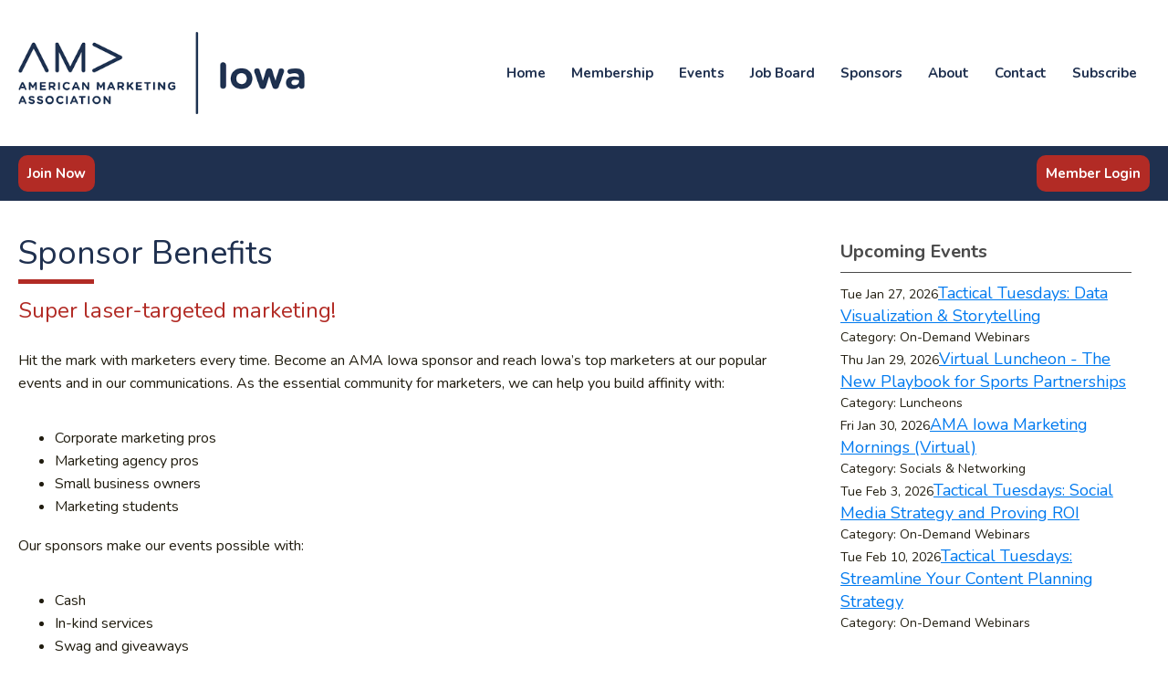

--- FILE ---
content_type: text/html; charset=utf-8
request_url: https://www.amaiowa.com/sponsor-benefits
body_size: 10508
content:
<!DOCTYPE html PUBLIC "-//W3C//DTD XHTML 1.0 Transitional//EN" "http://www.w3.org/TR/xhtml1/DTD/xhtml1-transitional.dtd">
<html xmlns="http://www.w3.org/1999/xhtml" xml:lang="en-us" lang="en-us" >
<head>
<link href="https://fonts.googleapis.com/css?family=Roboto:400,700&display=swap" rel="stylesheet">
<link href="https://fonts.googleapis.com/css2?family=Nunito:ital,wght@0,300;0,400;0,700;1,300;1,400;1,700&display=swap" rel="stylesheet"> 
  <meta http-equiv="content-type" content="text/html; charset=utf-8" />
  <meta name="robots" content="index, follow" />
  <meta name="keywords" content="Sponsor Benefits" />
  <meta name="title" content="Sponsor Benefits" />
  <meta name="author" content="" />
  <meta name="description" content="Sponsor Benefits" />
  <meta name="generator" content="MemberClicks Content Management System" />
  <meta name="viewport" content="width=device-width, initial-scale=1" />
  <title>Sponsor Benefits</title>
  <link href="/templates/carmel-jt-mp/favicon.ico" rel="shortcut icon" type="image/x-icon" />
  <style type="text/css">
    ::-webkit-input-placeholder {color:inherit; opacity: 0.6}
    :-moz-placeholder {color:inherit;opacity:0.6}
    ::-moz-placeholder {color:inherit;opacity:0.6}
    :-ms-input-placeholder {color:inherit; opacity: 0.6}
  </style>
  <link rel="stylesheet" href="/components/com_jevents/views/default/assets/css/new-jevents.css" type="text/css" />
  <script type="text/javascript" src="https://www.amaiowa.com/includes/js/jquery.min.js"></script>
  <script type="text/javascript" src="https://www.amaiowa.com/includes/js/jquery-migrate.min.js"></script>
  <script type="text/javascript">
    (function($){
      jQuery.fn.extend({
        live: function (event, callback) {
          if (this.selector) {
            jQuery(document).on(event, this.selector, callback);
          }
        },
        curCSS : function (element, attrib, val){
          $(element).css(attrib, val);
        }
      })
    })(jQuery);
  </script>
  <script type="text/javascript">jQuery.noConflict();</script>
  <script type="text/javascript" src="https://www.amaiowa.com/includes/js/jquery-ui-custom-elvn-fr.min.js"></script>
  <script type="text/javascript" src="https://www.amaiowa.com/includes/js/jQueryUIDialogInclude.js"></script>
  <script type="text/javascript" src="https://www.amaiowa.com/includes/js/jquery.dataTables.js"></script>
  <script type="text/javascript" src="https://www.amaiowa.com/includes/js/jquery.tablednd-0.5.js"></script>
  <script type="text/javascript" src="https://www.amaiowa.com/includes/js/json2.js"></script>
  <script type="text/javascript" src="/ui-v2/js/libs/underscore/underscore.js"></script>
  <link rel="stylesheet" href="https://www.amaiowa.com/includes/css/themes/base/ui.all.css" type="text/css" />
  <link rel="stylesheet" href="https://www.amaiowa.com/includes/css/jqueryui.css" type="text/css" />
  <link rel="stylesheet" href="https://www.amaiowa.com/includes/css/system-messages.css" type="text/css" />
  <script type="text/javascript" src="/plugins/system/mtupgrade/mootools.js"></script>
  <script type="text/javascript" src="/includes/js/joomla.javascript.js"></script>
  <script type="text/javascript" src="/media/system/js/caption.js"></script>
  <script type='text/javascript'>
/*<![CDATA[*/
	var jax_live_site = 'https://www.amaiowa.com/index.php';
	var jax_site_type = '1.5';
	var jax_token_var = '8390a01fec2b93af3b97f86ebe505764';
/*]]>*/
</script><script type="text/javascript" src="https://www.amaiowa.com/plugins/system/pc_includes/ajax_1.3.js"></script>
  <link rel="stylesheet" href="/media/system/css/modal.css" type="text/css" />
  <script type="text/javascript" src="/media/system/js/modal.js"></script>
  <script type="text/javascript">
      window.addEvent("domready", function() {
          SqueezeBox.initialize({});
          $$("a.modal").each(function(el) {
              el.addEvent("click", function(e) {
                  new Event(e).stop();
                  SqueezeBox.fromElement(el);
              });
          });
      });
  </script>
  <script type="text/javascript">
    jQuery(document).ready(function() {
      var mcios = navigator.userAgent.toLowerCase().match(/(iphone|ipod|ipad)/);
      var supportsTouch = 'ontouchstart' in window || window.navigator.msMaxTouchPoints || navigator.userAgent.toLowerCase().match(/(iemobile)/);
      if (mcios) {
        jQuery('#bkg').addClass('mc-touch mc-ios');
      } else if (supportsTouch) {
        jQuery('#bkg').addClass('mc-touch non-ios');
      } else {
        jQuery('#bkg').addClass('mc-no-touch');
      }
      jQuery('#cToolbarNavList li:has(li)').addClass('parent');
    });
  </script>

<link rel="stylesheet" href="/templates/system/css/general.css" type="text/css"/>
<link rel="stylesheet" href="/jmc-assets/nivo-slider-css/nivo-slider.css" type="text/css" />
<link rel="stylesheet" href="/jmc-assets/nivo-slider-css/nivo-themes/mc01/mc01.css" type="text/css" />
<link rel="stylesheet" href="/jmc-assets/nivo-slider-css/nivo-themes/mc02/mc02.css" type="text/css" />
<link rel="stylesheet" href="/templates/carmel-jt-mp/css/editor.css" type="text/css" />
<!--[if lte IE 8]>
    <link rel="stylesheet" type="text/css" href="/templates/carmel-jt-mp/css/ie8.css" />
<![endif]-->
<script type="text/javascript" src="/jmc-assets/global-js/hoverIntent.js"></script>
<script type="text/javascript" src="/jmc-assets/global-js/jquery.nivo.slider.pack.js"></script>

<script type="text/javascript">
jQuery(function(){
	var activeMenuItemsExistHereInTheSecondaryHeader = jQuery('#mc-secondary-header-bar .site-width .mc-mainmenu').addClass('secondary');

	// Hide #header on scroll down
//https://stackoverflow.com/questions/4326845/how-can-i-determine-the-direction-of-a-jquery-scroll-event
var lastScrollTop = 0;
var navbarHeight = jQuery('#header').outerHeight() + jQuery('#header').position().top;

	(activeMenuItemsExistHereInTheSecondaryHeader.length ? activeMenuItemsExistHereInTheSecondaryHeader : jQuery('#mc-primary-header-bar .site-width .mc-mainmenu')).find('.resp-menu').clone().appendTo('.mobile-menu');

	areTheOtherModulesInThePrimaryHeader = activeMenuItemsExistHereInTheSecondaryHeader.length;
	addTheOtherModulesIntoTheMobileMenu = areTheOtherModulesInThePrimaryHeader ? '#mc-primary-header-bar' : '#mc-secondary-header-bar';
	jQuery( addTheOtherModulesIntoTheMobileMenu + ' .site-width').addClass('secondary-add-to-mobile-menu').children('div:not(.mc-logo-link)').clone().prependTo('.mobile-menu .module-flex');
	if(jQuery('.mobile-menu .module-flex').find('.mc-site-search-mod').length){
			jQuery('.mobile-menu .module-flex').find('.mc-site-search-mod').parent().addClass('mc-search-bar-in-mobile-menu').insertBefore('.mobile-menu .module-flex div.moduletable:nth-child(1)');
	}

	


	(activeMenuItemsExistHereInTheSecondaryHeader.length ? activeMenuItemsExistHereInTheSecondaryHeader : jQuery('#mc-primary-header-bar .site-width .mc-mainmenu')).clone().appendTo('#mc-primary-header-bar-scrollable-header .site-width');
	if(activeMenuItemsExistHereInTheSecondaryHeader.length){	
		navbarHeight = jQuery('#header').outerHeight() + jQuery('#header').position().top;
		activeMenuItemsExistHereInTheSecondaryHeader.clone().appendTo('#mc-primary-header-bar .site-width').addClass('hidden');
	}
    jQuery('.socnets ul > li > a > span').each(function() {
        var socnetText = jQuery(this).text().toLowerCase();
        jQuery(this).addClass('icon-'+socnetText);
        jQuery(this).parent('a').addClass(socnetText);
    });

    jQuery('a#menu-toggle').bind('click', function(){
            jQuery('#bkg').toggleClass('show-mobile');
            jQuery('a#menu-toggle-x').css('top', Math.abs(jQuery('a#menu-toggle').offset().top) + 'px');
    });

    jQuery('a#menu-toggle-x').bind('click', function(){
        jQuery('#bkg.show-mobile').toggleClass('show-mobile');
    });




function isInViewport(node) {
  var rect = node.getBoundingClientRect()
  return (
    (rect.height > 0 || rect.width > 0) &&
    rect.bottom >= 0 &&
    rect.right >= 0 &&
    rect.top <= (window.innerHeight || document.documentElement.clientHeight) &&
    rect.left <= (window.innerWidth || document.documentElement.clientWidth)
  )
}
jQuery(window).resize(function(){
	navbarHeight = jQuery('#header').outerHeight() + jQuery('#header').position().top;
})
//parallax:
//https://www.codementor.io/lautiamkok/js-tips-creating-a-simple-parallax-scrolling-with-css3-and-jquery-efp9b2spn
jQuery(window).on( 'scroll', function(){
	var st = jQuery(this).scrollTop();
	if (document.body.scrollTop > navbarHeight || document.documentElement.scrollTop > navbarHeight) {
		//hide the secondary menu
		jQuery('#mc-primary-header-bar-scrollable-header').addClass('nav-up');
		
    } else {
			jQuery('#mc-primary-header-bar-scrollable-header').removeClass('nav-up');
	}

	/* jQuery('.parallax').each(function(index, element) {
    var initY = jQuery(this).offset().top;
    var height = jQuery(this).height();
    var endY  = initY + jQuery(this).height()

    // Check if the element is in the viewport.
    var visible = isInViewport(this)
    if(visible) {
      var diff = st - initY
      var ratio = Math.round((diff / height) * 100)
      jQuery(this).css('background-position','center ' + parseInt(-(ratio * 2.5)) + 'px')
    }
  }) */
	lastScrollTop = st;
});



});
</script>
<script type="text/javascript">// <![CDATA[
jQuery(document).ready(function($) {
	$('#slider').nivoSlider({
        effect: 'fade', // Specify sets like: 'fold,fade,sliceDown'
        slices: 1, // For slice animations
        boxCols: 1, // For box animations
        boxRows: 1, // For box animations
        animSpeed: 500, // Slide transition speed
        pauseTime: 5000, // How long each slide will show
        startSlide: 0, // Set starting Slide (0 index)
        directionNav: false, // Next & Prev navigation
        directionNavHide: false, // Only show on hover
        controlNav: false, // 1,2,3... navigation
        controlNavThumbs: false, // Use thumbnails for Control Nav
        pauseOnHover: true, // Stop animation while hovering
        manualAdvance: false, // Force manual transitions
        prevText: 'Prev', // Prev directionNav text
        nextText: 'Next', // Next directionNav text
        randomStart: true, // Start on a random slide
        beforeChange: function(){}, // Triggers before a slide transition
        afterChange: function(){}, // Triggers after a slide transition
        slideshowEnd: function(){}, // Triggers after all slides have been shown
        lastSlide: function(){}, // Triggers when last slide is shown
        afterLoad: function(){} // Triggers when slider has loaded
    });
});
// ]]></script>
<script type="text/javascript">// <![CDATA[
jQuery(document).ready(function($) {
	$('#slider2').nivoSlider({
        effect: 'fade', // Specify sets like: 'fold,fade,sliceDown'
        slices: 1, // For slice animations
        boxCols: 1, // For box animations
        boxRows: 1, // For box animations
        animSpeed: 500, // Slide transition speed
        pauseTime: 5000, // How long each slide will show
        startSlide: 0, // Set starting Slide (0 index)
        directionNav: false, // Next & Prev navigation
        directionNavHide: false, // Only show on hover
        controlNav: false, // 1,2,3... navigation
        controlNavThumbs: false, // Use thumbnails for Control Nav
        pauseOnHover: true, // Stop animation while hovering
        manualAdvance: false, // Force manual transitions
        prevText: 'Prev', // Prev directionNav text
        nextText: 'Next', // Next directionNav text
        randomStart: true, // Start on a random slide
        beforeChange: function(){}, // Triggers before a slide transition
        afterChange: function(){}, // Triggers after a slide transition
        slideshowEnd: function(){}, // Triggers after all slides have been shown
        lastSlide: function(){}, // Triggers when last slide is shown
        afterLoad: function(){} // Triggers when slider has loaded
    });
});
// ]]></script>
<script type="text/javascript" src="/jmc-assets/crawler/crawler.js">

/* Text and/or Image Crawler Script v1.53 (c)2009-2011 John Davenport Scheuer
   as first seen in http://www.dynamicdrive.com/forums/
   username: jscheuer1 - This Notice Must Remain for Legal Use
*/

</script>
<script type="text/javascript" src="/assets/site/crawler.js">
/* Text and/or Image Crawler Script v1.53 (c)2009-2011 John Davenport Scheuer
   as first seen in http://www.dynamicdrive.com/forums/
   username: jscheuer1 - This Notice Must Remain for Legal Use
*/
</script>
</head>
<body id="bkg">
    <div id="viewports">
        <div id="phone-landscape"></div>
        <div id="tablet-portrait"></div>
        <div id="tablet-landscape"></div>
    </div>
    <a id="menu-toggle-x"><svg width="32" height="32" viewBox="0 0 32 32" xmlns="http://www.w3.org/2000/svg"><g fill-rule="evenodd"><path d="M3.272 25.9L25.9 3.27l2.828 2.83L6.1 28.727z"/><path d="M6.1 3.272L28.73 25.9l-2.83 2.828L3.273 6.1z"/></g></svg></a>
    <div class="mobile-menu">
		<div class="module-flex">
</div>
	</div>
    <div class="site-container">
                <div id="site-wrap">
            <div id="header">
								<div id="mc-primary-header-bar-scrollable-header">
				<div class="site-width">
									<div class="mc-scrollable-header-logo-link"><a title="MemberClicks" href="/"><img style="margin: 0px 0px 0px 0px;" title="" src="/assets/site/logo.png" alt="" width="" height="" align="" /></a> <a id="alt-small-logo" title="MemberClicks" href="/"><img style="margin: 0px 0px 0px 0px;" title="" src="/assets/site/alt-logo.png" alt="" align="" /></a></div>
								<a id="menu-toggle" class="hamburger-menu"><svg width="32" height="32" viewBox="0 0 32 32" xmlns="http://www.w3.org/2000/svg"><path d="M0 6h32v4H0zm0 8h32v4H0zm0 8h32v4H0z" fill-rule="evenodd"/></svg></a>
				</div>	
			</div>
					<div id="mc-primary-header-bar">
						<div class="site-width">
							<div class="mc-logo-link"><a title="MemberClicks" href="/"><img style="margin: 0px 0px 0px 0px;" title="" src="/assets/site/logo.png" alt="" width="" height="" align="" /></a> <a id="alt-small-logo" title="MemberClicks" href="/"><img style="margin: 0px 0px 0px 0px;" title="" src="/assets/site/alt-logo.png" alt="" align="" /></a></div>
							<!-- If mc-primary bar has primary menu or main menu or header menu then add the menu toggle else -->
						<!--
						1. check if the logo is in primary and if there is a class name associated with it	
						-->
								<div class="moduletable mc-mainmenu">
		            <ul class="menu resp-menu"><li class="item1"><a href="https://www.amaiowa.com/"><span>Home</span></a></li><li class="parent item130"><a href="/membership"><span>Membership</span></a><ul><li class="item131"><a href="https://www.ama.org/ama-member-benefits/" target="_blank"><span>Join Today (ama.org)</span></a></li><li class="item132"><a href="/member-types"><span>Member Types</span></a></li><li class="parent item133"><a href="/student-scholarship-program"><span>Student Scholarship Program</span></a><ul></ul></li><li class="item134"><a href="/ama-iowa-board-mentorship-program"><span>AMA Iowa Board Mentorship Program</span></a></li><li class="item136"><a href="/volunteer"><span>Volunteer</span></a></li></ul></li><li class="parent item137"><a href="/events"><span>Events</span></a><ul><li class="item166"><a href="/all-events"><span>All Events</span></a></li><li class="item138"><a href="/experience-conference"><span>Experience Conference</span></a></li><li class="parent item139"><a href="/nova-awards"><span>NOVA Awards</span></a><ul></ul></li><li class="item140"><a href="/masterminds"><span>Masterminds</span></a></li><li class="item142"><a href="/speaking-opportunities"><span>Speaking Opportunities</span></a></li></ul></li><li class="item143"><a href="https://amai.mcjobboard.net/jobs" target="_blank"><span>Job Board</span></a></li><li class="parent active item144"><a href="/sponsors"><span>Sponsors</span></a><ul><li id="current" class="active item145"><a href="/sponsor-benefits"><span>Sponsor Benefits</span></a></li></ul></li><li class="parent item146"><a href="/about"><span>About</span></a><ul><li class="item147"><a href="/news"><span>News</span></a></li><li class="item148"><a href="/chapter-goals"><span>Chapter Goals</span></a></li><li class="item149"><a href="/chapter-leadership"><span>Chapter Leadership</span></a></li><li class="item150"><a href="/ama-iowa-advisory-council-of-marketing-leaders"><span>AMA Iowa Advisory Council of Marketing Leaders</span></a></li><li class="item151"><a href="/past-presidents-list"><span>Past Presidents List</span></a></li><li class="item152"><a href="/chapter-policies"><span>Chapter Policies</span></a></li></ul></li><li class="item155"><a href="/contact"><span>Contact</span></a></li><li class="item168"><a href="http://eepurl.com/c7f1Eb"><span>Subscribe</span></a></li></ul>		</div>
							
						<!-- Testing out positions to find if the menu is apart of this position -->
						
							<a id="menu-toggle" class="hamburger-menu"><svg width="32" height="32" viewBox="0 0 32 32" xmlns="http://www.w3.org/2000/svg"><path d="M0 6h32v4H0zm0 8h32v4H0zm0 8h32v4H0z" fill-rule="evenodd"/></svg></a>
						
						</div>
					</div>
								
									<div id="mc-secondary-header-bar">
					<div class="site-width">
								<div class="moduletable">
		            <a id='mcSimpleLogin' href='login'>Member Login</a>		</div>
			<div class="moduletable join-now">
		            <a id="cta-join" href="https://www.ama.org/ama-member-benefits/">Join Now</a>		</div>
			<div class="moduletable site-search">
		            <form action="/index.php?option=com_search" method="post" name="mod_search_form" class="mc-site-search-mod">
    <div class="search site-search">
		<input name="searchword" id="mod_search_searchword" alt="Search" class="inputbox inputbox site-search" type="text" size="20" value=""  placeholder="Search our site..."  onfocus="this.placeholder = ''" onblur="this.placeholder = 'Search our site...'" /><a href="#" class="test button site-search">Search</a>	</div>
	<input type="hidden" name="task"   value="search" />
	<input type="hidden" name="option" value="com_search" />
    <input type="hidden" name="8390a01fec2b93af3b97f86ebe505764" value="1" />
</form>
<script type="text/javascript">
	jQuery('form.mc-site-search-mod').find('a').click(function(e){
		e.preventDefault();
		var mcSiteSearchText = jQuery(this).closest('form.mc-site-search-mod').find('input.inputbox').val();
		if (mcSiteSearchText != ''){
			jQuery(this).closest('form.mc-site-search-mod').submit();
		}
	});
</script>
		</div>
						</div>
					</div>
							</div>
			
                                                                        <div id="content-wrap" class="r-mid">
                            <div class="site-width">
                    <div id="content-padding">
                        <div id="jmc-message"></div>
                        <div id="component-wrap">


<table class="contentpaneopen">



<tr>
<td valign="top">
<h1><span>Sponsor Benefits</span></h1>
<h2>Super laser-targeted marketing!</h2>
<p>Hit the mark with marketers every time. Become an AMA Iowa sponsor and reach Iowa’s top marketers at our popular events and in our communications. As the essential community for marketers, we can help you build affinity with:</p>
<ul>
<li>Corporate marketing pros</li>
<li>Marketing agency pros</li>
<li>Small business owners</li>
<li>Marketing students</li>
</ul>
<p>Our sponsors make our events possible with:</p>
<ul>
<li>Cash</li>
<li>In-kind services</li>
<li>Swag and giveaways</li>
</ul>
<p>In return, we thank our sponsors with a long list of benefits (see below). You’ll also have the satisfaction of knowing you are supporting the marketing profession and the top-ranked AMA chapter. AMA Iowa has received recognition in the Chapter Excellence Awards (CEA) for eight years in a row, most recently as the Gold Chapter of the Year.</p>
<p>Interested in learning more about becoming a sponsor? <a href="/assets/docs/AMA_Brochure20191_712F0A484BD36.pdf" target="_blank">View our sponsorship brochure</a> or <a href="/cdn-cgi/l/email-protection#8efdfee1e0fde1fcfde6e7fefdceefe3efe7e1f9efa0ede1e3b1fdfbece4ebedfab3ddfee1e0fde1fcfde6e7feabbcbee1fefee1fcfafbe0e7fae7ebfd">contact us to learn more.</a></p>
<h2>Annual Platinum Sponsorship $6,000+</h2>
<p><strong>AWARENESS</strong></p>
<ul>
<li>Logo and link to your website on AMAIowa.com platinum sponsorship page.</li>
<li>On-screen logo and verbal recognition at monthly luncheons, annual events and workshops.</li>
<li>Opportunity to address meeting attendees at one luncheon or workshop.</li>
<li>Recognition as an annual sponsor in all communications distributed to chapter members, including e-newsletters, postcard invitations, emails, etc.)</li>
<li>In rotation for free banner advertising on the AMAIowa.com job board.</li>
</ul>
<p><strong>SOCIAL MEDIA</strong></p>
<ul>
<li>Quarterly tweet mentions from the AMA Iowa Twitter account with a link to your website.</li>
<li>Two guest blog posts per chapter year on AMAIowa.com. (Subject to editing.)</li>
<li>Two Facebook posts about your organization or an event with a link to your website.</li>
</ul>
<p><strong>PROFESSIONAL DEVELOPMENT</strong></p>
<ul>
<li>Four complimentary guest passes to be used at the luncheon(s) or workshop(s) of your choice.</li>
<li>Two reserved seats at the speaker table for the luncheon of your choice.</li>
</ul>
<p><strong>PROMOTION</strong></p>
<ul>
<li>Opportunity to distribute information at each seat or table prior to events.</li>
<li>Opportunity to sponsor raffle items for attendees at events.</li>
<li>Opportunity to provide branded swag to all new and renewing members.</li>
</ul>
<h2>Annual Gold Sponsorship $4,000 - $5,999</h2>
<p><strong>AWARENESS</strong></p>
<ul>
<li>Logo and link to your website on AMAIowa.com gold sponsorship page.</li>
<li>On-screen logo at monthly luncheons, annual events and workshops.</li>
<li>Annual sponsor mention in e-newsletter.</li>
</ul>
<p><strong>SOCIAL MEDIA</strong></p>
<ul>
<li>Two tweet mentions from the AMA Iowa Twitter account with a link to your website.</li>
<li>One guest blog post per chapter year on AMAIowa.com. (Subject to editing.)</li>
<li>One Facebook post about your organization or an event with a link to your website.</li>
</ul>
<p><strong>PROFESSIONAL DEVELOPMENT</strong></p>
<ul>
<li>Two complimentary guest passes to be used at the luncheon(s) or workshop(s) of your choice.</li>
<li>One reserved seat at the speaker table for the luncheon of your choice.</li>
</ul>
<p><strong>PROMOTION</strong></p>
<ul>
<li>Opportunity to distribute information at each seat or table prior to events.</li>
<li>Opportunity to sponsor raffle items for attendees at events.</li>
<li>Opportunity to provide branded swag to all new and renewing members.</li>
</ul>
<h2>Annual Silver Sponsorship $2,000 - $3,999</h2>
<p><strong>AWARENESS</strong></p>
<ul>
<li>Logo and link to your website on AMAIowa.com silver sponsorship page.</li>
<li>On-screen logo at monthly luncheons, annual events and workshops.</li>
</ul>
<p><strong>SOCIAL MEDIA</strong></p>
<ul>
<li>One tweet mention from the AMA Iowa Twitter account with a link to your website.</li>
<li>One guest blog post per chapter year on AMAIowa.com. (Subject to editing.)</li>
</ul>
<p><strong>PROFESSIONAL DEVELOPMENT</strong></p>
<ul>
<li>One complimentary guest pass to be used at the luncheon or workshop of your choice.</li>
</ul>
<p><strong>PROMOTION</strong></p>
<ul>
<li>Opportunity to distribute information at each seat or table prior to one event.</li>
<li>Opportunity to sponsor a raffle for attendees at one event.</li>
</ul>
<h2>Annual Bronze Sponsorship – $999 to $1,999</h2>
<p><strong>AWARENESS</strong></p>
<ul>
<li>Logo and link to your website on AMAIowa.com bronze sponsorship page.</li>
<li>On-screen logo at monthly luncheons, annual events and workshops.</li>
</ul>
<p><strong>SOCIAL MEDIA</strong></p>
<ul>
<li>One tweet mention from the AMA Iowa Twitter account with a link to your website.</li>
</ul>
<p><strong>PROFESSIONAL DEVELOPMENT</strong></p>
<ul>
<li>One complimentary guest pass to be used at the luncheon or workshop of your choice.</li>
</ul>
<p><strong>PROMOTION</strong></p>
<ul>
<li>Opportunity to distribute information at each seat or table prior to one event.</li>
<li>Opportunity to sponsor a raffle for attendees at one event.</li>
</ul>
<h2>Annual AMA Partner Sponsorship – $250 to $999</h2>
<p><strong>AWARENESS</strong></p>
<ul>
<li>Logo and link to your website on AMAIowa.com partner sponsorship page.</li>
<li>On-screen logo at monthly luncheons, annual events and workshops.</li>
</ul>
<p><strong>SOCIAL MEDIA</strong></p>
<ul>
<li>One tweet mention from the AMA Iowa Twitter account with a link to your website.</li>
</ul>
<p><strong>PROFESSIONAL DEVELOPMENT</strong></p>
<ul>
<li>One discounted guest pass to be used at the luncheon or workshop of your choice.</li>
</ul>
<p><strong>PROMOTION</strong></p>
<ul>
<li>Opportunity to sponsor a raffle for attendees at one event.</li>
</ul></td>
</tr>

</table>
<span class="article_separator">&nbsp;</span>
</div>
                    </div>
                                                            <div id="right-bar" class="side-bar">		<div class="moduletable">
					<h3>Upcoming Events</h3>
		            <table class="mod_events_latest_table" width="100%" border="0" cellspacing="0" cellpadding="0" align="center"><tr class="jevrow0"><td class="mod_events_latest_first"><div class="mc-event-listing" style="border-color: #993399 "><span class="mod_events_latest_date">Tue Jan 27, 2026</span><span class="mod_events_latest_content"><a href="/index.php?option=com_jevents&amp;task=icalrepeat.detail&amp;evid=105&amp;Itemid=157&amp;year=2026&amp;month=01&amp;day=27&amp;title=tactical-tuesdays-data-visualization-a-storytelling&amp;uid=aaf68127743c03acab77f5c867b9f561" >Tactical Tuesdays: Data Visualization &amp; Storytelling</a></span><div class="event-list-cat">Category: On-Demand Webinars</div></div></td></tr>
<tr class="jevrow1"><td class="mod_events_latest"><div class="mc-event-listing" style="border-color: #1f304f "><span class="mod_events_latest_date">Thu Jan 29, 2026</span><span class="mod_events_latest_content"><a href="/index.php?option=com_jevents&amp;task=icalrepeat.detail&amp;evid=110&amp;Itemid=157&amp;year=2026&amp;month=01&amp;day=29&amp;title=virtual-luncheon-the-new-playbook-for-sports-partnerships&amp;uid=524cf14ef2316dc7969206e7662c82af" >Virtual Luncheon - The New Playbook for Sports Partnerships</a></span><div class="event-list-cat">Category: Luncheons</div></div></td></tr>
<tr class="jevrow0"><td class="mod_events_latest"><div class="mc-event-listing" style="border-color: #b22b25 "><span class="mod_events_latest_date">Fri Jan 30, 2026</span><span class="mod_events_latest_content"><a href="/index.php?option=com_jevents&amp;task=icalrepeat.detail&amp;evid=80&amp;Itemid=157&amp;year=2026&amp;month=01&amp;day=30&amp;title=ama-iowa-marketing-mornings-virtual&amp;uid=16e85a52485f52c58c8726b743828ced" >AMA Iowa Marketing Mornings (Virtual)</a></span><div class="event-list-cat">Category: Socials &amp; Networking</div></div></td></tr>
<tr class="jevrow1"><td class="mod_events_latest"><div class="mc-event-listing" style="border-color: #993399 "><span class="mod_events_latest_date">Tue Feb 3, 2026</span><span class="mod_events_latest_content"><a href="/index.php?option=com_jevents&amp;task=icalrepeat.detail&amp;evid=106&amp;Itemid=157&amp;year=2026&amp;month=02&amp;day=03&amp;title=tactical-tuesdays-social-media-strategy-and-proving-roi&amp;uid=9d0e6ace28f3e8c4c5e5c7381a4d0b94" >Tactical Tuesdays: Social Media Strategy and Proving ROI</a></span><div class="event-list-cat">Category: On-Demand Webinars</div></div></td></tr>
<tr class="jevrow0"><td class="mod_events_latest"><div class="mc-event-listing" style="border-color: #993399 "><span class="mod_events_latest_date">Tue Feb 10, 2026</span><span class="mod_events_latest_content"><a href="/index.php?option=com_jevents&amp;task=icalrepeat.detail&amp;evid=107&amp;Itemid=157&amp;year=2026&amp;month=02&amp;day=10&amp;title=tactical-tuesdays-streamline-your-content-planning-strategy&amp;uid=f9ea467323b86f9a028d7a35e12dde7c" >Tactical Tuesdays: Streamline Your Content Planning Strategy</a></span><div class="event-list-cat">Category: On-Demand Webinars</div></div></td></tr>
</table>
		</div>
			<div class="moduletable">
		            <h6><a title="" href="https://amai.memberclicks.net/index.php?option=com_jevents&amp;task=year.listevents">View Full Calendar</a></h6>		</div>
			<div class="moduletable">
					<h3>Latest Jobs</h3>
		            <iframe height="400" src="https://​amai.​mcjobboard.net/embed?primaryColor=grey" width="100%"></iframe>		</div>
	</div>
                                    </div>
                <div class="clarence"></div>
            </div>
                    </div>
                                            <div id="footer">
            <div class="site-width">
				<div class="footer-info">
                    		<div class="moduletable footer-links">
		            <ul class="menu" id="footer-links"><li class="item124"><a href="/home-"><span>Home</span></a></li><li class="item156"><a href="/membership-fm"><span>Membership</span></a></li><li class="item157"><a href="/events-fm"><span>Events</span></a></li><li class="item158"><a href="/job-board-fm"><span>Job Board</span></a></li><li class="item159"><a href="/sponsors-fm"><span>Sponsors</span></a></li><li class="item160"><a href="/about-fm"><span>About</span></a></li><li class="item161"><a href="/blog-fm"><span>Blog</span></a></li><li class="item162"><a href="/contact-fm"><span>Contact</span></a></li></ul>		</div>
			<div class="moduletable footer-buttons">
		            <ul>
<li><a href="#">Join now</a></li>
<li><a href="/login">Log in</a></li>
</ul>		</div>
				    </div>
				<div id="container-of-socnets-top-btn">
	                <div class="socnets"><h3>American Marketing Association Iowa</h3><ul class="menu" id="socnets"><li class="item110"><a href="https://www.facebook.com/amaiowa" target="_blank"><span>Facebook</span></a></li><li class="item111"><a href="https://twitter.com/amaiowa" target="_blank"><span>Twitter</span></a></li><li class="item125"><a href="https://www.linkedin.com/company/ama-iowa"><span>LinkedIn</span></a></li><li class="item129"><a href="https://www.instagram.com/amaiowa/"><span>Instagram</span></a></li></ul></div>
					<a id="RTT" href="#"><span>Back to top</span> <svg width="16" height="11" fill="none" xmlns="http://www.w3.org/2000/svg"><path d="M0 8l3 3 5-5 5 5 3-3-8-8-8 8z" fill="#fff"/></svg>
	                </a>
				</div>
            </div>
                            <div id="footer-copyright">
                    		<div class="moduletable mc-footer-info">
		            <p>© Copyright 2022 AMA IOWA.  All rights reserved.</p>
<p>PO Box 65125<br />West Des Moines, IA 50265<br /><a href="/cdn-cgi/l/email-protection" class="__cf_email__" data-cfemail="620b0c040d22030f030b0d15034c010d0f">[email&#160;protected]</a></p>		</div>
	
                </div>
                        <div id="pbmc-wrap">
                <a id="pbmc" title="powered by MemberClicks" href="http://www.memberclicks.com/">
                <svg xmlns="http://www.w3.org/2000/svg" fill="none" viewBox="0 0 167 26"><defs/><path fill="#fff" fill-rule="evenodd" d="M107.8 14c1.1-.1 1.2-.4 1.2-1.4 0-1.7-.7-2.5-2.6-2.5-2 0-3.2.6-3.2 3.3v.4c0 2.1 1 3 3.4 3 1 0 1.6 0 2-.3.1 0 .3-.4.3-.8 0-.5-.3-.7-.6-.6a9 9 0 01-1.5 0c-1 0-1.4-.1-1.4-.7 0-.3 0-.3.4-.4h2zm12.2 2c0 .4.2.6.6.7l2.2.1c2.6 0 3.4-1.2 3.4-3.4 0-2.4-.7-3.3-3.4-3.3-.4 0-.6 0-.6-.4V8.2c0-.4-.6-.5-1-.5-.6 0-1.2 0-1.2.5V16zm42.3-4c0 .8.3 1.2 1.3 1.8 1 .6 1 .7 1 1 0 .4-.2.4-.7.4h-1.1c-.4-.1-.6.2-.6.6 0 .4.1.7.4.8.4.2 1 .2 1.8.2 1.6 0 2.6-.4 2.6-2 0-.8-.4-1.3-1.4-1.9-.8-.5-1-.6-1-.9 0-.2.2-.3.7-.3h1.1c.4.1.6-.2.6-.6 0-.4 0-.6-.4-.8-.3-.2-.8-.3-1.8-.3-1.2 0-2.5.3-2.5 2zm-31 2c1.2-.1 1.3-.4 1.3-1.4 0-1.7-.8-2.5-2.7-2.5-1.9 0-3.1.6-3.1 3.3v.4c0 2.1.9 3 3.3 3 1 0 1.7 0 2-.3.1 0 .3-.4.3-.8 0-.5-.3-.7-.6-.6a9 9 0 01-1.4 0c-1.1 0-1.5-.1-1.5-.7 0-.3 0-.3.4-.4h2zm8.8-1.4c0-2 .3-2.4 1.5-2.4h1c.3.1.5-.1.5-.8 0-.5-.1-.7-.4-.9l-1.5-.2c-2.5 0-3.6 1.7-3.6 4.3 0 2.7 1 4.2 3.5 4.2.7 0 1.4 0 1.8-.3.2 0 .3-.3.3-.8 0-.7-.3-1-.6-.9a5 5 0 01-1 .1c-1.2 0-1.5-.4-1.5-2.3zm12.8 1c0-1.6.4-2 1.2-2l.6.1c.3 0 .4-.3.4-.7 0-.3 0-.6-.2-.7-.3-.2-.8-.2-1.2-.2-1.7 0-3.1.7-3.1 3.5 0 2.7 1.4 3.2 3 3.2.6 0 1 0 1.3-.2l.2-.8c0-.4 0-.7-.3-.7h-.7c-.8 0-1.2-.2-1.2-1.6zm-9 1.5c0 1.3.8 1.7 2 1.7.5 0 .8 0 1-.2.2 0 .3-.3.3-.8 0-.3 0-.6-.3-.6h-.2c-.4 0-.5-.2-.5-1v-6c0-.4-.6-.5-1.1-.5-.5 0-1.1 0-1.1.5v7zm-24.6-3c0-1.6-1-2-3-2-.4 0-1.2 0-1.6.2h-.2-.2c-.5-.2-1.2-.3-1.8-.3-.5 0-1.6 0-2.3.2-.4.1-.5.3-.5.8v5.3c0 .4.6.5 1.1.5.6 0 1.1-.1 1.1-.5V12c0-.1 0-.2.2-.3h.5c.5 0 .8 0 .8.6v4c0 .3.6.4 1 .4.6 0 1.1-.1 1.1-.5v-4.1c0-.2 0-.3.2-.4h.6c.7 0 .8.3.8 1v3.5c0 .4.6.5 1 .5.6 0 1.2-.1 1.2-.5V12zm38.6-4c0-.3-.6-.4-1-.4-.6 0-1.2 0-1.2.5v8.1c0 .4.6.5 1.1.5.5 0 1.1-.1 1.1-.5v-2.1c0-.1 0-.2.2-.2a44.3 44.3 0 011.4 2.4c.1.3.2.4.8.4 1 0 1.5-.3 1.5-.6l-.1-.4-1.3-2.3-.1-.3.1-.4 1.3-1.8.1-.3c0-.4-.6-.6-1.5-.6-.4 0-.6.1-.7.3l-1.1 1.9-.4.2c-.1 0-.2 0-.2-.2V8.2zm-62.3.3c-1.2 0-1.5.2-1.5.8v7.1c0 .4.5.5 1 .5.6 0 1-.1 1-.5v-4.8-.2l.2.1.8 3c.2.5.5.6 1.1.6.6 0 .8-.2 1-.6l.9-3 .1-.1.1.2-.1 4.7c0 .5.5.6 1.1.6.6 0 1.2-.1 1.2-.6v-7c0-.6-.3-.9-1.5-.9-1 0-1.5.3-1.7.7l-.8 3.2c0 .2-.1.2-.2.2l-.2-.2-1-3.2c0-.5-.4-.6-1.5-.6zm54.4 2.2c0-.4-.7-.5-1.2-.5s-1 0-1 .5v5.7c0 .4.5.5 1 .5.6 0 1.2-.1 1.2-.5v-5.7zM137 11c0-.8-.1-1-.8-1l-2.2.2c-.4.1-.8.3-.8.8v5.3c0 .4.6.5 1.1.5.5 0 1.1-.1 1.1-.5v-4c0-.5 0-.6.5-.6h.8c.2 0 .3-.3.3-.7zm-14.9 1.3c0-.6.1-.7.5-.7 1 0 1.2.4 1.2 1.8 0 1.5-.3 2-1 2-.6 0-.7-.2-.7-.7v-2.4zm-15.5.6c.4 0 .5 0 .5-.4 0-.7-.2-1-.9-1s-1 .4-1 1c0 .3.1.4.5.4h1zm23.6 0c.4 0 .5 0 .5-.4 0-.7-.2-1-1-1-.7 0-1 .4-1 1 0 .3.2.4.5.4h1zm17.3-4.3c0 .7.2.8 1.3.8 1 0 1.2-.1 1.2-1 0-.7-.2-.8-1.2-.8s-1.3.1-1.3 1zM79.7 18.6l2 1.6c.7.3 1.3.8 2 .8s1.4-.5 2-.8l2.1-1.6 1.7-1.5c.2-.2.2-.5 0-.7l-.9-.7a.5.5 0 00-.7 0l-1.1 1c-.3.3-.6.1-.9-.1a2.8 2.8 0 00-4.3-.1c-.3.3-.7.4-1 .2l-1-1a.5.5 0 00-.8 0l-.8.7c-.2.2-.2.6 0 .8l1.6 1.4zM80.4 5.7l-2.4 1c-.7.4-1.4.7-1.7 1.4-.4.6-.3 1.4-.3 2 0 1 .2 1.8.3 2.7l.4 2.2c.1.2.4.4.7.3l1-.4c.3 0 .4-.3.3-.6l-.3-1.4c0-.4.2-.7.6-.7a2.8 2.8 0 002.2-3.7c-.1-.4 0-.8.4-1l1.3-.4c.2-.1.4-.4.4-.6L83 5.4c0-.3-.3-.5-.6-.4l-2 .7zM91.1 12.8c.1-1 .4-1.8.4-2.6 0-.7 0-1.5-.3-2.1-.4-.7-1-1-1.7-1.3-.7-.5-1.6-.7-2.4-1-.7-.4-1.4-.6-2-.8-.3 0-.6.1-.7.4l-.2 1c0 .3.1.6.4.7l1.4.4c.3.2.4.5.3.9-.3.8-.3 1.7.1 2.4.5.8 1.2 1.3 2 1.4.4 0 .7.3.6.7 0 .5-.1 1-.3 1.4 0 .3.1.6.4.7l1 .3c.3 0 .6 0 .6-.3.2-.8.4-1.5.4-2.2z" clip-rule="evenodd"/><path fill="#fff" d="M16.9 13.4c0-.6-.2-1.2-.5-1.5-.4-.4-.8-.6-1.4-.6a6.2 6.2 0 00-1.1.2V15l.5.3a2 2 0 001.6 0l.5-.5.3-.6v-.9zm1 0c0 .5 0 .9-.2 1.2 0 .4-.2.7-.5 1l-.8.6-1 .2a2.7 2.7 0 01-1.5-.4v2.3h-1v-7.6a17 17 0 012.1-.3l1.2.2 1 .6.5 1 .2 1.2zM24.4 13.4c0 .5 0 .9-.2 1.2-.1.4-.3.7-.6 1a2.4 2.4 0 01-1.9.8c-.4 0-.7 0-1-.2a2.6 2.6 0 01-1.5-1.6l-.2-1.2.2-1.2.6-1 .8-.6 1.1-.2a2.6 2.6 0 012 .8l.5 1 .2 1.2zm-1 0c0-.6-.2-1.1-.5-1.5-.3-.4-.7-.6-1.2-.6s-.9.2-1.2.6c-.3.4-.4.9-.4 1.5 0 .7.1 1.2.4 1.6.3.3.7.5 1.2.5s1-.2 1.2-.5c.3-.4.4-1 .4-1.6zM30.4 16.3a53.3 53.3 0 01-1.3-4 32.9 32.9 0 01-1.3 4H27a28.4 28.4 0 01-1.9-5.7h1.1a29 29 0 001.3 4.4 23.8 23.8 0 001-3.4l.3-1h.9a23 23 0 00.8 3.3l.4 1.1a14.6 14.6 0 00.7-2.1 37.2 37.2 0 00.6-2.3h1a45.4 45.4 0 01-1.8 5.7h-1zM34 13.4c0-.5 0-1 .2-1.3l.5-1 .9-.5 1-.2c.7 0 1.3.3 1.7.7.4.5.6 1.2.6 2.2v.4H35c0 .6.2 1 .5 1.3.3.4.8.5 1.4.5a3.9 3.9 0 001.5-.3l.1.9a4.6 4.6 0 01-3 .1 2.5 2.5 0 01-1.4-1.6l-.2-1.2zm3.9-.5c0-.5-.1-.9-.4-1.2-.2-.3-.5-.4-1-.4l-.6.1-.4.4c-.2.1-.3.3-.3.5l-.2.6H38zM42.5 10.4h.3l.4.1h.2l.3.1-.2.9-.4-.1a3.2 3.2 0 00-1.3 0h-.4v4.9h-1v-5.5a6.5 6.5 0 012.1-.4zM44.3 13.4l.2-1.3.6-1c.3-.2.5-.4.9-.5l1-.2c.7 0 1.3.3 1.7.7.4.5.6 1.2.6 2.2v.4h-4c.1.6.3 1 .6 1.3.3.4.8.5 1.4.5a3.9 3.9 0 001.5-.3l.1.9a4.6 4.6 0 01-3 .1 2.5 2.5 0 01-1.4-1.6l-.2-1.2zm4-.5c0-.5-.2-.9-.4-1.2-.2-.3-.6-.4-1-.4l-.6.1-.5.4-.3.5v.6h2.8zM54.5 11.8a2.1 2.1 0 00-1.3-.5c-.3 0-.6 0-.8.2-.2 0-.4.2-.5.4l-.3.7v.8c0 .7.1 1.2.4 1.6.4.3.8.5 1.4.5a6 6 0 001-.1v-3.6zm0-3.9l1-.2v8.4a10 10 0 01-2.2.3c-.4 0-.8 0-1.1-.2a2.5 2.5 0 01-1.5-1.5c-.2-.4-.2-.8-.2-1.3l.1-1.2.5-1 .8-.6 1.1-.2c.4 0 .7 0 1 .2l.5.2V8zM60.8 10.8a2.8 2.8 0 012.6-.2l.8.7c.2.2.4.5.5 1a4 4 0 010 2.4l-.6.9c-.3.3-.6.5-1 .6l-1.1.2a7.2 7.2 0 01-2.2-.3V8l1-.2v3.1zm0 4.6a3.9 3.9 0 001.2.1c.5 0 1-.2 1.3-.5.3-.4.5-1 .5-1.6l-.1-.8c0-.3-.2-.5-.3-.7l-.5-.4-.8-.2a2.1 2.1 0 00-1.3.4v3.7zM65.5 17.3l.3.1.4.1c.4 0 .7 0 1-.3.1-.2.4-.4.5-.8a32.8 32.8 0 01-2.3-5.8h1.1a27 27 0 001.7 4.6 29.3 29.3 0 001.3-4.6h1a44.5 44.5 0 01-2.3 6.7l-.6.6-.6.3a2.7 2.7 0 01-1.7 0l.2-.9z"/></svg>
                </a>
            </div>
        </div>
    </div>
    <script data-cfasync="false" src="/cdn-cgi/scripts/5c5dd728/cloudflare-static/email-decode.min.js"></script><script type="text/javascript" src="/jmc-assets/global-js/mc-respond-v2.1.js"></script>
     <!-- inject global template body code -->
    
			<script type="text/javascript">
			document.write(unescape("%3Cscript src='https://ssl.google-analytics.com/ga.js' type='text/javascript'%3E%3C/script%3E"));
			</script>
			<script type="text/javascript">
			try {
			var pageTracker = _gat._getTracker("UA-152526258-1");
			pageTracker._trackPageview();
			} catch(err) {}</script>
			</body>
</html>


--- FILE ---
content_type: text/css
request_url: https://www.amaiowa.com/templates/carmel-jt-mp/css/editor.css
body_size: 17224
content:
/* removed these to accommodate older existing tables: table, caption, tbody, tfoot, thead, tr, th, td - also removed sup & sub */
html, body, div, span, applet, object, iframe,
h1, h2, h3, h4, h5, h6, p, blockquote, pre,
a, abbr, acronym, address, big, cite, code,
del, dfn, em, font, img, ins, kbd, q, s, samp,
small, strike, strong, tt, var,
b, u, i, center,
dl, dt, dd, ol, ul, li,
fieldset, form, label, legend {
    margin: 0;
    padding: 0;
    border: 0;
    outline: 0;
    font-size: 100%;
}
/* tds have a 1px padding by default - reset from above */
td {padding: 0;}
ol, ul {list-style: none;}
blockquote, q {quotes: none;}
blockquote:before, blockquote:after,
q:before, q:after {content: ''; content: none;}
/* remember to define focus styles */
:focus {outline: 0;}
/* remember to highlight inserts somehow */
ins {text-decoration: none;}
del {text-decoration: line-through;}
/* tables still need 'cellspacing="0"' in the markup */
table {border-collapse: collapse; border-spacing: 0;}



/* ------------------------------------------------------- */
/* ------ ABOVE is the RESET - BELOW is the REBUILD ------ */
/* ------------------------------------------------------- */

blockquote {
    padding: 18px;
    margin: 18px 0px;
    background: #f8f8f8;
    border: 1px solid #ddd;
    border-bottom-color: #aaa;
}

hr {border: 0; background: #eee; color: #eee; height: 2px; margin: 18px 0;}

ul {list-style-type: disc;}
ul ul {list-style-type: circle;}
ul ul ul {list-style-type: square;}
ul ul ul ul {list-style-type: circle;}
ol {list-style-type: decimal;}
ol ol {list-style-type: lower-alpha;}
ol ol ol {list-style-type: decimal;}
ol ol ol ol {list-style-type: lower-alpha;}
ul, ol {margin: 18px 0 18px 40px;}
ul ul, ul ol, ol ol, ol ul {margin: 6px 0 6px 40px;}

/* prevents a 15px space at the bottom of single articles - blog separators are reset later */
span.article_separator {display: none;}

/* joomla structure protection */
table.contentpaneopen {width: 100%;}
.contentpaneopen td {padding: 0;}

/* tables in content */
.contentpaneopen table {margin: 0px 0px 18px 0px;}
.contentpaneopen table td, #tinymce table td {padding: 9px; border: 1px solid #ddd; vertical-align: top;}
.contentpaneopen table th, #tinymce table th {background: #ddd; color: #333; border: 1px solid #ddd; padding: 9px 0;}
/* borderless option */
.contentpaneopen table.borderless td {border: 0; padding: 0;}
#tinymce table.borderless td {border: 1px dotted #e0e0e0; padding: 0;}

/* old form protection */
#formContainer table {border-collapse: separate;}
#formContainer table td {font-size: 13px;}



/* --------------------------------------------- */
/* ------ TYPOGRAPHY --------------------------- */
/* --------------------------------------------- */

body, #tinymce td, #content-padding, input {
    font: 16px 'Nunito', Arial, Helvetica, sans-serif;
    line-height: 1.6em;
    color: #201c0f;
}

p {margin: 0px 0px 35px; line-height: 1.6em;}

h1, h2, h3, h4, h5, h6, td.contentheading {}
h1, td.contentheading {
    font-size: 36px;
    line-height: 1em;
    padding: 0 0 10px 0;
    font-weight: normal;
    margin-bottom: 10px;
}

h2 {
    font-size: 24px;
    line-height: 1.6em;
    margin-bottom: 1em;
    font-weight: normal;
}

h3 {
    font-size: 16px;
    line-height: 1.6em;
    margin-bottom: 1em;
    font-weight: bold;
    color: #201c0f;
}

h4 {
    text-transform: uppercase;
    font-size: 150%;
    line-height: 1.6em;
    margin-bottom: 1em;
}

h5 {
    /* text-transform: uppercase; */
    font-size: 20px;
    line-height: 1.6em;
    margin-bottom: 1em;
}

h6 {
  /* text-transform: uppercase; */
  font-size: 20px;
  line-height: 1.6em;
  margin-bottom: 1em;
}

h1:first-child, h2:first-child, h3:first-child,
h4:first-child, h5:first-child, h6:first-child,
ul:first-child, ol:first-child {margin-top: 0px;}

a, a:visited {
text-decoration: underline;
}

a:hover, a:active {
text-decoration: none;
}



/* ---------------------------------- */
/* ------ MISC TOOLS ---------------- */
/* ---------------------------------- */

.no-breaks {white-space:nowrap;}
.clarence {clear: both !important;}
.spacey {margin: 0px 3px;} /* often wraps |s in link lists or small info */
.hidden, .secondaryHidden {display: none !important;}
.float-left {float: left !important;}
.float-right {float: right !important;}
.no-float {float: none !important;}
.no-margin {margin: 0 !important;}
.no-left-margin {margin-left: 0 !important;}
.no-right-margin {margin-right: 0 !important;}
.no-top-margin {margin-top: 0 !important;}
.no-bottom-margin {margin-bottom: 0 !important;}
.v-margin-10 {margin-top: 10px !important; margin-bottom: 10px !important;}
.v-margin-20 {margin-top: 20px !important; margin-bottom: 20px !important;}
.h-margin-10 {margin-left: 10px !important; margin-right: 10px !important;}
.h-margin-20 {margin-left: 20px !important; margin-right: 20px !important;}
.top-margin-10 {margin-top: 10px !important;}
.top-margin-20 {margin-top: 20px !important;}
.bottom-margin-10 {margin-bottom: 10px !important;}
.bottom-margin-20 {margin-bottom: 20px !important;}
/* '.home' on the default menu item + '.hide-on-home' on the module */
body.home .hide-on-home {display: none !important;}
/* putting a class of 'full-width' on a menu item will hide the right-bar
    on that page. There's another mention of this class in the Breakpoints section */
.full-width #right-bar.side-bar {display: none;}
.full-width #content-wrap.r-mid #content-padding {width: 100%;}


/* ----------------------------------- */
/* ------ LAYOUT --------------------- */
/* ----------------------------------- */

/* #bkg is the body - refer to it with this id to avoid inheritance by tinymce */
#bkg {background: white;}
.site-width {
  padding: 40px 20px;
  margin: 0 auto;
  position: relative;
  max-width: 1800px;
  /*max-width: 1420px; OG value for troubleshooting*/

}

.mc-logo-link {
  max-width: 100%;
  width: 100%;
  flex: 1 1 0;
}

.mc-logo-link > a > img{
    height: 90px;
    width: auto;
}

#mc-primary-header-bar .mc-mainmenu{
  max-width: 100%;
  justify-content: flex-end;
  flex: 0 0 auto;
}
.secondary.mc-mainmenu {
    max-width: 100%;
    justify-content: center;
    flex: 1;
}
.mobile-menu .resp-menu{
  /* flex-direction: column; */
}

.featured-content {
    position: relative;
}
.featured-content .color-overlay {
    height: 100%;
}
.featured-content .site-width {
    padding: 3.5em 20px;
    min-height: inherit;
    display: flex;
    align-items: center;
}
.featured-content .site-width .moduletable{
    flex-basis: 100%;
}
.featured-content h3 {
  font-size: 100%;
  margin: 0 0 .8em;
}
.featured-content p {
    margin: .8em 0;
    font-size: 100%;
}
.featured-content h6 {
  display: inline-flex;
  justify-content: center;
  flex: 0 0 auto;
  width: 100%;
  align-items: center;
}
.featured-content h6 a {
  display: flex;
  /* max-width: 50%; */
  align-items: center;
  justify-content: center;
  /* flex: 1; */
  color: #e9cfb3;
  text-decoration: none;
  font-weight: bold;
  font-size: 140%;
  padding: 15px 20px;
  margin-top: .8em;
  border-radius: 4px;
  background: #207670;
  transition: 0.3s;
  text-transform: capitalize;
  font-size: 100%;
}
.featured-content h6 a:hover, .featured-content h6 a:active {
    opacity: .9;
/*    transition: 0.15s;
  transform: scale(.97);
    border-bottom-color: rgba(0,0,0,0.45); */
}

div.sponsors-area.sub-modules-flex .home-sub{
  min-width: 100%;
    flex: 1;
    flex-wrap: wrap;
    justify-content: flex-start;
    width: 100%;
}
.sponsors-area img{
  max-width: 250px;
}

.sponsors-area .pad {
    display: flex;
    max-height: 250px;
    align-items: center;
  width: 25%;
    padding: 0 1em;
}

.sub-modules-flex{
  display: flex;
  flex-direction: row;
  width: 100%;
  align-items: flex-start;
  flex-wrap: wrap;
}
.sub-modules-flex div.moduletable{
  min-width: inherit;
}

.sub-modules-flex .home-sub{
  display: inline-flex;
  max-width: 50%;
  min-width: 30%;
  justify-content: space-evenly;
  flex: .5;
  margin: 30px 2px 0;
  padding: 20px;
  /* align-items: flex-end; */
}
.sub-modules-flex .pad{
  display: flex;
  flex-direction: column;
  align-items: flex-start;
  justify-content: center;
}


.sub-modules-flex .pad p{
  /* min-height: 200px; */
}
.sub-modules-flex h1 {
  text-align: center;
  justify-content: center;
  min-height: 80px;
  width: 100%;
  line-height: normal;
  display: flex;
    align-items: center;
}
.sub-modules-flex h6{
  width: 100%;
}

.sub-modules-flex h6 a{
  font-size: 100%;
}

/*
for containing floats */
.site-width:after {
  /* this is a holdover from when layout was done with floats */
  /* leaving it here for troubleshooting but we're better off */
  /* without it */
  /*content: "";
  display: block;
  clear: both;*/
}


#component-wrap {min-height: 400px;}
#content-wrap.r-mid #content-padding {
  width: 1650px;
  width: calc(100% - 350px);
  /*width:960; OG value, for troubleshooting*/
  padding-right: 40px; /* previously 20px, updated per client request - mmp */
}
#content-padding {}

#content-wrap .site-width{
  display: flex;
}
#right-bar, .side-bar {
  font-size: 70%;
    display: flex;
  flex-direction: column;
  min-width: 330px;
  max-width: 380px;
}
#right-bar .menu a {
    min-width: 100%;
    border-radius: 3px;
    text-decoration: none;
}

#right-bar.side-bar .menu li {
    display: flex;
    text-align: center;
    margin: .5em 0;
}

#footer .site-width {
    display: flex;
    min-width: inherit;
    flex-direction: column-reverse;
    flex-wrap: wrap;
}

/* Remove default padding, margin, and list-style from header, right-bar and footer lists */
#header ul, #right-bar ul, #footer ul {margin: 0 ; padding: 0; list-style: none;}

/* nivo slider main module - needs width for proper image resizing in Firefox */
.moduletable.slider-width {width: 100%;}

/**** Fix for Nivo Slider with links on the img tag in IE ****/
.nivoSlider a.nivo-imageLink{background: white; filter: alpha(opacity=0); opacity: 0;}

/****************/
/* --- PBMC --- */
/****************/
#pbmc-wrap {
  padding: 0 0 12px;
  text-align: center;
  display: flex;
  width: 100%;
  align-items: center;
}
#pbmc {font-size: 11px; line-height: 30px; height: 30px; display: block; width: 170px; margin: 0 auto; text-decoration: none !important;}
.icon-mc-logomark:before, .icon-mc-wordmark:before {font-size: 16px; line-height: 26px; position: relative; top: 4px; left: 1px;}
.icon-mc-wordmark:before {left: 2px;}
.mc-brand-container {display: none;}
#pbmc {opacity: .3;}
#pbmc:hover {opacity: .6;}


/*** Sidebar Styling and Modules ***/
.side-bar h3 {
  font-size: 20px;
  line-height: 1.6em;
  color: #2e2e2e;
  margin: 0 0 10px;
  padding: 0 0 6px;
  text-transform: none;
  border-bottom: 1px solid #CEDAE1;
}
#right-bar .moduletable {margin-bottom: 30px;}
#right-bar {font-size: 70%;/* line-height: 1.6em; */}

div.login-search.side-bar {margin-bottom: 30px; display: none;}

/* Button List & Right-Bar Login Button */
.mc-button-list li a, .side-bar a#mcSimpleLogin {
  background: #4a4a4a;
  line-height: 16px;
  text-decoration: none;
  color: white;
  display: block;
  padding: 17px 0;
  text-align: center;
  border-radius: 3px;
  font-size: 18px;
}
.mc-button-list li a {margin-bottom: 1px}
.mc-button-list li a:hover, .side-bar a#mcSimpleLogin:hover {opacity: 0.8;}
.side-bar a#mcSimpleLogin {margin-bottom: 40px;}


/* ----------------------------------- */
/* ------ HEADER STUFF --------------- */
/* ----------------------------------- */

#header {
  background: white;
  display: flex;
  align-items: center;
  justify-content: space-between;
  flex-direction: column;
  width: 100%;
  /* height was once set 250 here - left for troubleshooting */
  /* top was once set -70 here - troubleshooting */
  z-index: 90;
  padding: 0;
  /*border-bottom: 1px solid #eee;*/
  /*transition: top .3s ease-in-out;*/
}
.mc-join-now a, #mcSimpleLogin{
    font-size: 60%;
    display: inline-block;
    height: 40px;
    line-height: 41px;
    padding: 2px 20px;
    border-radius: 3px;
    text-decoration: none;
    text-transform: capitalize;
    font-weight: normal;
}
.button.mc-search{
    font-size: 60%;
    display: flex;
    align-items: center;
    justify-content: center;
    padding: 0 10px;
    border-radius: 0 3px 3px 0;
    text-decoration: none;
    text-transform: capitalize;
    font-weight: normal;
}
.search.mc-search{
  display: flex;
    align-items: center;
}
#mod_search_searchword{
  border-radius: 3px 0 0 3px;
  border: 1px solid #fff;
  min-width: 30%;
  font-size: 15px;
  min-height: 40px;
  padding: 6px 5px;
  box-sizing: border-box;
}
#header .site-width {
  min-height: 100%;
  width: 100%;
  padding: 0 20px; /* if we max-width ultimately at 1800, we can lose this padding at 1840 or 1850 playing it safe */
  display: inline-flex;
  min-height: 49px;
  justify-content: space-between;
  align-items: center;
}

/* the #mc-primary-header-bar-scrollable-header rules from below
  were here temp comment for troubleshooting          */

#mc-primary-header-bar, #mc-primary-header-bar-scrollable-header{
  display: flex;
    min-width: 100%;
    align-items: center;
  justify-content: space-evenly;
  height:inherit;
}



#mc-primary-header-bar {height: 160px;}

#mc-primary-header-bar-scrollable-header {background: #fff;}
#mc-primary-header-bar-scrollable-header .resp-menu > li > a,
#mc-primary-header-bar-scrollable-header .resp-menu > li > .separator {color: #4A4A4A;}

/* OPTIONAL ALT LOGO - alternate logo in the nav-up bar - comment out if not needed */
#mc-primary-header-bar #alt-small-logo {display: none;}
#mc-primary-header-bar-scrollable-header .mc-scrollable-header-logo-link a {display: none;}
#mc-primary-header-bar-scrollable-header .mc-scrollable-header-logo-link #alt-small-logo {display: block;}
#mc-primary-header-bar-scrollable-header .mc-scrollable-header-logo-link #alt-small-logo img {height: 50px; width: auto;}
/* END ALT LOGO section */

/* attempt: lock primary header and ignore .nav-up header     */
/*#mc-primary-header-bar {
  position: fixed;
  background: white;
  z-index: 10;
  height: 160px;
  border-bottom: 1px solid #b7d6cf;
}
#header {margin-bottom: 161px;}*/
/* NEED TO FIX AT SMALLER BREAKPOINTS !!!!!!!!!!!!!!!!!!!!!!!!!!!!!
  !!!!!!!!!!!!!!!!!!!!!!!!!!!!!!!!!!!!!!!!!!!!!!!!!!!!!!!!!!!!!!!
  ALSO EVERYTHING UNDER 1300 SHOULD GET SMALLER FONTS*/
/*#mc-primary-header-bar-scrollable-header, #mc-primary-header-bar-scrollable-header.nav-up {
  display: none;
}*/
/* END attempt: lock primary header and ignore .nav-up header   */

#mc-primary-header-bar > .site-width > div, #mc-primary-header-bar-scrollable-header > .site-width > div{
  height: 90%;
    display: flex;
  align-items: center;
}
.mc-scrollable-header-logo-link{
  max-width: 30%;
}

#mc-primary-header-bar-scrollable-header{
  box-shadow: 0 2px 20px 0 rgba(0,0,0,0.05);
  top:-71px;
  height: 70px;
  z-index: 90;
  position: fixed;
  transition: .3s cubic-bezier(0.22, 0.61, 0.36, 1);
  opacity: 0;
}

#mc-primary-header-bar-scrollable-header.nav-up {
    height: 70px;
    top: 0px;
    z-index: 100;
    position: fixed;
    transition: .3s cubic-bezier(0.22, 0.61, 0.36, 1);
    opacity: 1;
}

#mc-primary-header-bar-scrollable-header div.mc-logo-link{
  max-width: 90%;
    width: 100%;
    flex: 0.25;
    display: flex;
  align-items: center;
  justify-content: flex-start;
}
#mc-primary-header-bar-scrollable-header img{
  width: 4.25em;
}
#mc-secondary-header-bar {
    height: 70px;
  width: 100%;
  display: flex;
}

#search-login-bar {
  background: #150c66;
  background: #ddd;
  position: absolute;
  width: 100%;
  height: 60px;
  left: 0;
  bottom: 0px;
}

#search-login-bar .site-width {padding: 10px 20px;height: auto;}

#header #search-login-bar .bar-search {float: left;}
#header #search-login-bar .site-search input {
  float: left;
  height: 40px;
  width: 240px;
  border: 0;
  padding: 0 10px;
  margin: 0;
  line-height: auto;
  font-size: 60%;
  background: rgba(255,255,255,.2);
  color: white;
  border-radius: 3px 0 0 3px;
}

#header #search-login-bar .site-search a {
  float: left;
  font-size: 60%;
  display: inline-block;
  height: 40px;
  background: rgba(255,255,255,.3);
  color: rgba(255,255,255,.8);
  line-height: 41px;
  padding: 0 10px;
  border-radius: 0 3px 3px 0;
  text-decoration: none;
  text-transform: uppercase;
  font-weight: bold;
  }

#header #search-login-bar .bar-login {float: right;}

#header #search-login-bar #cta-join {
  font-size: 60%;
  display: inline-block;
  height: 40px;
  background: rgba(255,255,255,.3);
  color: rgba(255,255,255,.8);
  line-height: 41px;
  padding: 0 10px;
  border-radius: 3px;
  text-decoration: none;
  text-transform: uppercase;
  font-weight: bold;
  }

#header #search-login-bar #mcSimpleLogin {
  font-size: 60%;
  display: inline-block;
  height: 40px;
  background: #2bc2f2;
  color: #fff;
  line-height: 41px;
  padding: 0 20px;
  border-radius: 3px;
  text-decoration: none;
  text-transform: uppercase;
  font-weight: bold;
  margin-left: 10px;
}

#header #search-login-bar #mcSimpleLogin:hover,
#header #search-login-bar #cta-join:hover,
#header #search-login-bar .site-search a:hover {opacity: .8;}



/* Searches in the Sidebar
-------------------------------------------------- */

.side-bar .moduletable.mc-search div.mc-search {margin-top: 0;} /* because of collapsing margins, this is almost certainly not needed */
.side-bar .moduletable.mc-search.member-search {margin-top: 6px;} /* because of collapsing margins, this is almost certainly not needed */

.side-bar .moduletable.mc-search div.mc-search {
  position: relative;
  height: 100%;
}
.side-bar .mc-search input.inputbox {
  border: none;
  display: block;
  background: #F1F1F1;
  color: rgba(0,0,0,0.2);
  width: 73.64%; /* ~ 162/220 rounded because of a wierd sub-pixel */;
  height: 20px;
  padding: 5px 2.272727272727%;
  font-size: 12px;
  border-radius: 3px 0 0 3px;
  margin: 0;
}

.side-bar .mc-search a.button.mc-search {
  background: #4a4a4a;
    border: 1px solid rgba(0,0,0,0);
    color: white;
    border-radius: 0 3px 3px 0;
    display: flex;
    align-items: center;
    justify-content: center;
    line-height: 30px;
    width: 20%;
    text-align: center;
    text-decoration: none;
    font-size: 12px;
}

.side-bar .mc-search a.button.mc-search:hover {opacity: 0.8;}


/* --- sponsor banners --- */
.bannergroup {width: 100%;}
.banneritem {width: 100%;}
.banneritem img {max-width: 100%; height: auto;}


/* --- simple menu --- */
/* put this class on a menu to achieve a clean, 1-level, horizontal menu */
.simple-menu {margin: 0; list-style: none; float: left;}
.simple-menu li:first-child {border: none;}
.simple-menu li {
    margin: 0; list-style: none; float: left;
    border-left: 1px solid #555;
    padding: 0px 10px;
    line-height: 16px;
}
.simple-menu li:first-child {}
.simple-menu li a {text-decoration: none; color: #555;}
.simple-menu li a:hover, .simple-menu li a:active, .simple-menu li a:focus {color: #333;}

/* --- social network menu --- */
.socnets {
  /* min-width: 25%; */
  display: flex;
  flex-flow: row wrap;
  /* font-size: 16px; */
  justify-content: center;
  align-items: center;
}
.socnets ul {margin: 0; padding: 0; list-style: none; height: inherit;}
.socnets li {margin: 0 7px 0 0; float: left; list-style: none;}
.socnets li:last-child {margin-right: 0;}
.socnets a {
  /* font-size: 1em; */ /* 1em is 16px for the icon-font */
  /* just playing with basing this off the font size
  it's pretty cool - change the font-size and these values all play nicely */
  width: 1em;
  height: 1em;
  /* line-height: 1em; */
  /* padding: 0.5em; */
  border-radius: 50%;
  transition: 0.1s;
  display: block;
  /* color: #85A0B1; */
  /* text-decoration: none; */
  /* background: #808080; */
}
.socnets a span {text-transform: lowercase;}
.socnets a span {width: 1em; overflow: hidden; display: block; height: 1em;}
.socnets a span:before {width: 1em; height: 1em; display: block}

/* NEW 2019 SOCNETS */
.socnets a {
  text-indent: -999em;
  background: none;
  opacity: 1;
  box-shadow: inset 0 0 0 1.5px white; /* match color of SVG to avoid aliased edges */
  width: 28px;
  height: 28px;
}
.socnets li a {background-size: contain;}
.socnets li a.facebook {background-image: url(/jmc-assets/circular-icons/sn-facebook.svg);}
.socnets li a.twitter {background-image: url(/jmc-assets/circular-icons/sn-twitter.svg);}
.socnets li a.blog {background-image: url(/jmc-assets/circular-icons/sn-blog.svg);}
.socnets li a.youtube {background-image: url(/jmc-assets/circular-icons/sn-youtube.svg);}
.socnets li a.vimeo {background-image: url(/jmc-assets/circular-icons/sn-vimeo.svg);}
.socnets li a.instagram {background-image: url(/jmc-assets/circular-icons/sn-instagram.svg);}
.socnets li a.rss {background-image: url(/jmc-assets/circular-icons/sn-feed.svg);}
.socnets li a.pinterest {background-image: url(/jmc-assets/circular-icons/sn-pinterest.svg);}
.socnets li a.flickr {background-image: url(/jmc-assets/circular-icons/sn-flickr.svg);}
.socnets li a.linkedin {background-image: url(/jmc-assets/circular-icons/sn-linkedin.svg);}
.socnets li a.location {background-image: url(/jmc-assets/circular-icons/sn-location.svg);}
.socnets li a.email {background-image: url(/jmc-assets/circular-icons/sn-email.svg);}
.socnets a:hover {opacity: .7;}

/* brand color icons */
.socnets .color li a {opacity: 1;}
.socnets .color li a.facebook {background-color: #4862a3;}
.socnets .color li a.twitter {background-color: #55ACEE;}
.socnets .color li a.blog {background-color: #0085BE;}
.socnets .color li a.youtube {background-color: #FF2A27;}
.socnets .color li a.vimeo {background-color: #44BBFF;}
.socnets .color li a.instagram {background-color: #833AB4;}
.socnets .color li a.rss {background-color: #FF9900;}
.socnets .color li a.pinterest {background-color: #CB2127;}
.socnets .color li a.flickr {background-color: #FE0084;}
.socnets .color li a.linkedin {background-color: #0077b5;}
.socnets .color li a.location {background-color: #2e2e2e;}
.socnets .color li a.email {background-color: #2e2e2e;}

.socnets .color li a:hover {opacity: .5;}

#socnets { /* the list */
  /* flex: 1 0 0; */
  display: inline-flex;
  justify-content: flex-end;
  width: auto;
}

/* END ----- NEW 2019 SOCNETS */

#RTT {
  text-decoration: none;
    width: 100%;
    display: flex;
    justify-content: flex-end;
    align-items: center;
    margin-top: 30px;
    color: white;
    opacity: .3;
}
#RTT span {
  font-size: 16px;
    position: relative;
    margin: 0 3px;
}

.footer-info {
  /* max-width: 70%; */
  /* flex: 1; */
  /* color: white; */
  /* display: flex; */
  /* flex-direction: column; */
  /* opacity: .3; */
}
#container-of-socnets-top-btn{/* display: flex; *//* flex-direction: row; *//* width: 30%; *//* justify-content: flex-start; */}

/* ----------------------------------------- */
/* ------ FIXES and PREVENTIONS ------------ */
/* ----------------------------------------- */

html {-webkit-tap-highlight-color: white;}
#menu-toggle-x, #menu-toggle {-webkit-tap-highlight-color: rgba(0,0,0,0);}

/* its easy to end up with unwanted paragraphs after working in an online editor */
/* zeroing out these ps helps deal with the most common occurrences of that */
#header p {margin: 0;}
#footer p {margin: 0;}

#site-top .site-width,
#over-content .site-width,
#under-content .site-width {padding: 10px; text-align: center;}


/***Table protection**/
.scroll-indicator .table-wrapper {
  overflow: scroll;
  position: relative;
  background: white;
  border: 1px solid #ccc;
}
.scroll-indicator {
  padding-bottom: 15px;
  background: #333 url(/jmc-assets/misc/scroll-indicator.png) 95% bottom no-repeat;
  position: relative;
}
div.table-wrapper > table {margin: 0; background: transparent;}
div.table-wrapper table table {margin: 0}


/* Large Image Protection */
.img-wrapper { display: inline-block;}
div#component-wrap img {max-width: 100%; height: auto;}
div#component-wrap .slider-wrapper img {max-width: none;}


/* ----------------------------------------- */
/* ------ HORIZONTAL MENU with SUBS -------- */
/* ----------------------------------------- */

/* ------------------------ */
/* --- essential styles --- */
/* ------------------------ */
ul.resp-menu {
  background: none;
  display: flex;
  min-height: 100%;
  align-items: center;
  justify-content: flex-start;
  /* min-width: 100%; */
    /* without flex-wrap:wrap, the menu items themselves will collapse and wrap before the menu does */
  flex-wrap: nowrap;
}
.resp-menu, .resp-menu * {
    margin: 0;
    padding: 0;
    list-style: none;
    z-index: 99;
    font-size: 15px;
}

.resp-menu ul,
#header.nav-up .resp-menu li:hover ul {
    position: absolute;
    top: -999em;
    /* left offset of submenus need to match (see below) */
    width: 250px;
}

.resp-menu ul li {width: 100%;}
.resp-menu li:hover {
    /* fixes IE7 'sticky bug' */
    visibility: inherit;
}

.resp-menu li ul {display: none;}
.resp-menu li:hover ul {display: block;}
.resp-menu li:hover li {display: block;}

.resp-menu li {
    /* float: left; */
    position: relative;
    z-index: 99;
}
.resp-menu a, .resp-menu .separator {
    display: block;
    position: relative;
}
.resp-menu li:hover ul {
    left: 0px;
    top: 44px; /* match top ul list item height */
    z-index: 99989;
}

.resp-menu>li:last-child:hover > ul,
.resp-menu>li:nth-last-child(2):hover > ul { /* makes the last 2 submenus turn the other way */
    left: auto;
    right: 0;
    border-radius: 7px 0 7px 7px;
}

ul.resp-menu li:hover li ul {top: -999em;}
ul.resp-menu li li:hover ul {
    left: 250px; /* match parent ul width */
    top: 0;
}

ul.no-kids {display: none;}

/* Round sub-nav and padding */
.resp-menu ul {padding: 0 0;border-radius: 0px;/* box-shadow: 0 2px 3px 0px rgba(0, 0, 0, 0.43); */}
.resp-menu ul li:hover ul {top: -7px;}
/* ------------------- */
/* --- custom skin --- */
/* ------------------- */
ul.resp-menu {}
ul.resp-menu {right: 0px;}
/* 1st level */
.resp-menu > li {/* padding: 14px 0; */}
.resp-menu > li:first-child > a, .resp-menu > li:first-child > .separator {border: 0;}
.resp-menu li > a, .resp-menu li > .separator {
    text-decoration:none;
    padding: 14px 14px;
    height: 16px;
    border: 0;
    line-height: 16px;
    color: #1f304f;
    font-size: 15px;
    text-transform: capitalize;
    font-weight: bold;
    font-family: 'Nunito', sans-serif;
}

.resp-menu > li.active > a {}
.resp-menu:hover > li > a {}
.resp-menu > li:hover > a, .resp-menu > li:hover > .separator {}
.resp-menu > li:hover {
  background: rgba(0,0,0,0.075);
  border-radius: 7px;
}

.nav-up .resp-menu > li:hover {
  background: #EEE;
  border-radius: 7px;
}

.resp-menu > li.parent:hover {
  border-radius: 7px 7px 0 0;
}
.resp-menu > li.active > a, .resp-menu > li.active > .separator {}

/* 2nd level */
.resp-menu li ul {
    background: #eee;
    border-radius: 0 7px 7px;
}


  /* this character on the next line sometimes gets converted into a string of nonsense
    - if that happens rebuild the line to read: content: "\25b2" */
/* little arrow that points up from the submenu - some templates don't use this at all */
/*
.resp-menu > li.parent:hover ul::before {
  content: "\25b2";
  font-size: 14px;
  color: #4a4a4a; color: #07b1ef;
  transform: scale(2,1);
  position: absolute;
  bottom: -100px;
  top: -20px;
  z-index: 999999;
}
*/


/* border radius on second level */
.resp-menu > li.parent:hover ul > li:first-child > a {border-radius: 0 7px 0 0;}
.resp-menu > li.parent:last-child:hover ul > li:first-child > a,
.resp-menu > li.parent:nth-last-child(2):hover ul > li:first-child > a {border-radius: 7px 0 0 0;}
.resp-menu > li.parent:hover ul > li:last-child > a {border-radius: 0 0 7px 7px;}

.resp-menu > li.parent:last-child:hover ul::before {
  left: auto;
  right: 30px;
}

.resp-menu li li > a, .resp-menu li li > .separator {
    font-size: 18px;
    color: #1f304f;
    height: auto;
    line-height: 1.2em;
    min-height: 16px;
    padding: 14px 14px;
    text-shadow: none;
    background: none; /* set on ul */
    font-weight: bold;
    text-transform: none;
    border: 0;
    border-bottom: 1px solid rgba(0,0,0,.1);
    text-align: left;
}

.resp-menu li li:last-child > a, .resp-menu li li:last-child > .separator {border: 0;}

.resp-menu li li:hover > a,
.resp-menu li li:hover > .separator {background: rgba(0,0,0,.075);}

.resp-menu li li.active > a,
.resp-menu li li.active > .separator {text-decoration: underline;}

/* 3RD LEVEL - OFTEN NOT APPLICABLE */
.resp-menu ul ul {
  border-radius: 7px;
  overflow: hidden;
  transform: translate(-10px, -1px);
  border: 1px solid rgba(0,0,0,.1);
  box-shadow: 0 0 9px rgba(0,0,0,.2);
}

.resp-menu > li:last-child > ul > li:hover > ul,
.resp-menu > li:nth-last-child(2) > ul > li:hover > ul {
  left: auto !important;
  right: 250px !important;
  border-radius: 7px;
  overflow: hidden;
  transform: translate(10px, -1px);
}

.resp-menu li li li:hover > a,
.resp-menu li li li:hover > .separator {background: rgba(0,0,0,.075);}




/*******************/
/* Off Screen Menu */
/*******************/
.mobile-menu {
    background: #000;
    width: 100%;
    height: 100%;
    position: fixed;
    top: 0;
    right: 0;
    bottom: 0;
    left: 0;
    overflow-y: auto;
    display: none;
    margin: 0;
    padding: 0;
    z-index: 8;
}

#menu-toggle {fill: #949494;}
#mc-primary-header-bar-scrollable-header #menu-toggle {fill: #3a546e;}

a#menu-toggle-x {
    left: auto;
    top: 65px !important;
    right: 37px;
    background: none;
    z-index: 9;
    position: fixed;
    height: 32px;
    width: 32px;
    display: none;
    fill: white;
    cursor: pointer;
    }
body.show-mobile a#menu-toggle-x {display: block;}

body.show-mobile > .mobile-menu {display: block;}

.site-container {
    min-width: 100%;
    min-height: 100%;
    position: relative;
    top: 0;
    bottom: 0;
    left: 0;
    z-index: 1;
    }


a#menu-toggle {display: none; z-index: 2;cursor: pointer; }

body.show-mobile > .site-container {
    overflow-y: hidden;
    position:fixed;
    background: rgba(33,33,33,0.8);
    z-index: 7;
}

.login-search-menu {padding: 50px 0 20px; width: 56%}
.login-search-menu a#mcSimpleLogin {
  float: none;
  width: auto;
  margin: 0 20px 20px;
  font-size: 14px;
  color: white;
  }
.login-search-menu a#mcSimpleLogin:after {font-size: 32px; float: right; margin-top: 8px; margin-right: 1px; color: white;}

.login-search-menu .moduletable.mc-search {background: #222;}
.login-search-menu .moduletable.mc-search {float: none; width: auto; margin: 0 20px 2px; border: 0; height: 49px; line-height: 49px;}
.login-search-menu .moduletable.mc-search:after {font-size: 32px; top: 8px; right: 8px; color: rgba(255,255,255,0.7);}
.login-search-menu .mc-search input.inputbox {width: 80%; height: 39px; line-height: 39px; font-size: 13px; color: rgba(255,255,255,0.7);}


.mobile-menu ul.resp-menu * {background: #111;padding: 0;margin: 0;border: 0;border-radius: 0;position: static;left: auto;right: auto;box-shadow:none;font-size: 19px;font-weight:normal;color:white;top:  0;transform: none;}


.mobile-menu ul.resp-menu {margin: 0;float: none;width: auto;position: relative;top: 0px;-ms-transform: none;transform: none;display: flex;flex-flow: column nowrap;align-items: stretch;}
.mobile-menu ul.resp-menu li {float: none; width: auto; display: block;background: none;}
.mobile-menu ul.resp-menu li ul {
  position: static;
  display: block;
  width: auto
}

.mobile-menu ul.resp-menu > li > ul > li:hover > ul {
  left: auto !important;
  border-radius: 0;
  transform: none;
}

.mobile-menu ul.resp-menu li li {border: 0;padding-left: 20px;}

.mobile-menu ul.resp-menu li li li {border: 0;padding-left: 20px;}

.mobile-menu ul.resp-menu li a, .mobile-menu ul.resp-menu li .separator {
  font-size: 24px;
  line-height: 1.2em;
  padding: 20px 30px !important;
  height: auto;
  color: #c0c0c0;
  color: #B22B25;
  text-decoration: none;
  border: 0;
  border-top: 1px solid #1b1900;
}
.mobile-menu ul.resp-menu > li > a, .mobile-menu ul.resp-menu > li > .separator {color: #FFDF8F; font-weight: bold;}
.mobile-menu ul.resp-menu > li {margin-bottom: 0px;}

.mobile-menu ul.resp-menu li li a:before, .mobile-menu ul.resp-menu li li .separator:before {
  content: "\203A  "
}

.mobile-menu ul.resp-menu li li li a:before, .mobile-menu ul.resp-menu li li li .separator:before {
  content: "\00BB  "
}

.mobile-menu ul.resp-menu li:hover a, .mobile-menu ul.resp-menu li:hover .separator {background: #111;}



.mobile-menu .module-flex {
  display: flex;
  flex-flow: column nowrap;
  margin-top: 0px;
  /* width: 90%; */
  background: #2f2f2f;
  align-items: stretch;
}




.mobile-menu .module-flex a {
  background: blue;
  color: white;
  font-size: .7em;
  text-decoration: none;
  display: inline-block;
  height: 30px;
  padding: 0;
  line-height: normal;
}

.mobile-menu .module-flex #mcSimpleLogin, .mobile-menu .module-flex #cta-join, 
.mobile-menu .module-flex  a.button.site-search {
  background:#515151;
  height: 40px;
  line-height: 40px;
  padding: 0 10px;
  border-radius: 3px;
  color: #fff;
  background: #1065ff;
  font-size: 15px;
  box-sizing: border-box;
}

.mobile-menu .module-flex a.button.site-search {width: 70px; border-radius: 0 3px 3px 0;}
.mobile-menu .module-flex input.site-search {width: 200px;}
.mobile-menu .module-flex form.mc-site-search-mod {}




.mobile-menu .module-flex .moduletable:nth-child(2) {
  order: 3;
  flex: 1 0 0;
  display: flex;
}

.mobile-menu .module-flex .moduletable.join-now {
  order:  2;
  flex: 1 0 0;
  display: flex;
}


.mobile-menu .module-flex .moduletable.site-search {
  order: 4; /* Originally 1, updated to hide search from mobile */
  flex: 1 0 0;
  display: none;
}
.mobile-menu .module-flex div.site-search {display: flex;}
.mobile-menu .module-flex input#mod_search_searchword {flex: 1; margin: 8px 0 0 8px; height: 60px;}
.mobile-menu .module-flex a.button.site-search {display: none; flex: 1; height: 60px; line-height: 60px; text-align: center; margin: 8px 8px 0 0;}


.mobile-menu .module-flex .moduletable:nth-child(2) #mcSimpleLogin {
  flex: 1;
  display: flex;
  justify-content: center;
  height: 130px;
  line-height: 130px;
  font-size: 18px;
  margin: 0 8px 8px;
  background: #1F304F;
  color: #fff;
}

/* INCREASED HEIGHT/LH TO 130PX (PREVIOUSLY 90PX) */
.mobile-menu .module-flex .moduletable.join-now #cta-join {
  flex: 1;
  display: flex;
  justify-content: center;
  height: 130px;
  line-height: 130px;
  font-size: 18px;
  margin: 8px 8px 8px;
  background-color: #B22B25;
  box-sizing: border-box;
  border: 2px solid #B22B25;
}





/*** Fix to remove extra padding if only two modules in login-search position ***/    /* can probably kill this */
.mobile-menu-top.modules-2 ~ .mobile-menu ul.resp-menu {padding-top: 210px;}

/*** Fix to remove extra padding if only a login button exists with no searches ***/
.mobile-menu-top.modules-1 ~ .mobile-menu ul.resp-menu {padding-top: 140px;}



/* ------------------------- */
/* ------ SEARCH PAGE ------ */
/* ------------------------- */
#mc-search-form .mc-button:hover {background: #333; color: white;}
.mc-result .highlight {background: #ff9; padding: 0px 5px;} /* text highlight on search terms in results */



/* ----------------------------------------- */
/* ------ LOGIN PAGE ----------------------- */
/* ----------------------------------------- */
/* precede with #content-padding to ensure we don't affect the login module */
#content-padding #form-login {max-width: 500px; margin: 0 auto; position: relative; overflow: hidden;}
#content-padding #form-login label {font-weight: bold; color: #4a4a4a;}
#content-padding #form-login input.inputbox {
    width: 92%;
    border: 1px solid #c4c4c4;
    border-radius: 3px;
    background: white;
    padding: 6px;
    color: #a4a4a4;
}
#content-padding #form-login input.inputbox:focus {border-color: #a4a4a4; color: #4a4a4a; box-shadow: none;}
#content-padding #form-login #form-login-remember label {font-size: 14px; font-weight: normal; color: #4a4a4a;}

#content-padding #form-login #modlgn_remember {width: auto; border: 0;}
#content-padding #form-login #modlgn_remember:focus {background: #4a4a4a; color: white; box-shadow: none;}

#content-padding #form-login input.button {
  border: 0;
  background: #4a4a4a;
  color: white;
  border-radius: 3px;
  padding: 7px;
  width: 50%;

  -webkit-appearance: none;     /* for iOS */
  -webkit-border-radius: 3px;   /* for iOS */
}

#content-padding #form-login input.button:hover {cursor: pointer; opacity: 0.8;}

#content-padding #form-login .forgot-username,
#content-padding #form-login .forgot-password {
  font-size: 0.8em;
  display: inline-block;
  margin-top: 40px;
  float: left;
}

#content-padding #form-login .forgot-username {margin-left: 20px;}



/* -------------------------------------------------- */
/* ------ GENERAL ARTICLE STYLES -------------------- */
/* -------------------------------------------------- */
/* some of these styles apply to the various article-related layouts like blogs but they cascade from here */

/* for front-end editing */
#editor-xtd-buttons a {color: #4a4a4a;}

/* logged-in admin edit tooltip - this is the tooltip itself, the button is in the next section */
div.tool-tip {z-index: 99999;}
div.tip-top {z-index: 99999;}
div.tip-text {
    font-size: 11px;
    color: #ddd;
    background: #333;
    border: 2px solid #555;
    border-top-width: 1px;
    padding: 6px 9px 9px 9px;
    z-index: 99999;
    box-shadow: 0px 3px 18px rgba(0,0,0,0.35);
}
div.tip-title {
    font-size: 11px;
    color: white;
    font-weight: bold;
    background: #333;
    border: 2px solid #555;
    border-bottom-width: 1px;
    padding: 9px 9px 6px 9px;
    z-index: 99999;
    box-shadow: 0px 3px 18px rgba(0,0,0,0.35);
}

/* article icons, pdf, print, email */
table.contentpaneopen td.buttonheading div.content-wrapper {width: 20px !important;}
.buttonheading a img {display: none;}
.buttonheading a {display: block; width: 16px; height: 16px; margin-left: 2px; opacity: 0.5;}
.buttonheading a:hover, .buttonheading a:focus {opacity: 1;}
.buttonheading a[title=PDF] {background: url(/jmc-assets/icons/article-1.png) 0 -100px;}
.buttonheading a[title=PDF]:hover {background-position: 0 0;}
.buttonheading a[title=Print] {background: url(/jmc-assets/icons/article-1.png) -100px -100px;}
.buttonheading a[title=Print]:hover {background-position: -100px 0;}
.buttonheading a[title=Email] {background: url(/jmc-assets/icons/article-1.png) -200px -100px;}
.buttonheading a[title=Email]:hover {background-position: -200px 0;}
/* admin edit button */
.buttonheading .hasTip a {background: url(/jmc-assets/icons/article-1.png) -300px -100px;}
.buttonheading .hasTip a:hover {background-position: -300px 0;}

/* article title if enabled */
td.contentheading {font-weight: bold; font-size: 16px;}
td.contentheading a {}

 /* written by */
.contentpaneopen span.small {font-size: 11px; color: #666;}
/* publish date */
td.createdate {font-size: 11px; color: #999; height: 36px;}
/* edit date */
td.modifydate {font-size: 11px; color: #999;}

/* 'read more' links */
.readon {
    display: inline-block;
    color: white;
    margin-top: 9px;
    padding: 3px 9px;
    border-radius: 3px;
    text-decoration: none;
    font-size: 12px;
    text-shadow: 0px -1px 0px rgba(0,0,0,0.7);
    background: #666;
    -webkit-transition: 0.3s;
    -moz-transition: 0.3s;
    -o-transition: 0.3s;
    transition: 0.3s;
}
.readon:hover, .readon:active {
    /* important allows for the default state to be reset without affecting this hover */
    background: #333 !important;
}

/* 'more articles' list at the bottom */
div.blog_more {margin: 18px 0;} /* entire section */
div.blog_more strong {} /* heading */
div.blog_more ul {margin: 0 40px 0;}

/* prev and next links at the bottom of single articles */
/* not the same as the blog - the blog nav lacks hooks to style */
.contentpaneopen table.pagenav th {background: transparent; border: 0;} /* prev and next are both in th's */
.contentpaneopen table.pagenav td {border: 0;} /* prevent inheritance - this td is just used for spacing */
.contentpaneopen .pagenav a {text-decoration: none;}



/* ---------------------------------------------- */
/* ------ CATEGORY BLOG & FRONT PAGE ------------ */
/* ---------------------------------------------- */

div.componentheading {display: none}
#community-wrap div.componentheading {display: block;}

/* columned article headings */
td.article_column td.contentheading {font-size: 14px; margin-bottom: 19px;}

/* leftmost blog column */
td.article_column {padding: 0;}

/* other blog columns */
td.article_column.column_separator {padding: 0 0 0 18px;}

/* horizontal blog separators - bottom stripe on all blog articles, even lead */
.blog span.article_separator {display: block; height: 2px; background: #ddd; margin: 18px 0;}
/* columned blog article separators can be specified here if needed */
.blog table span.article_separator {}



/* ---------------------------------------------- */
/* ------ CATEGORY LIST ------------------------- */
/* ---------------------------------------------- */
td.sectiontableheader {text-align: left; padding: 5px; width: auto;}
td.sectiontableheader a img {margin-left: 10px; position: relative; top: 2px;}
tr.sectiontableentry1 a, tr.sectiontableentry2 a {}
td.contentdescription {width: 100%;} /* Needed to fill the available space in IE8 */



/* ---------------------------------------------- */
/* ------ POLL RESULTS PAGE --------------------- */
/* ---------------------------------------------- */
/* without #poll, some of these apply to the module also */
#poll {width: 100%;}
#poll #id {width: auto !important; margin: 0 0 20px 20px;}
#poll .pollstableborder {width: 100%; border-bottom: 1px solid #ccc;}
#poll .pollstableborder td {padding: 9px !important;}
.pollstableborder th {padding-bottom: 18px;}
.pollstableborder th img {display: none;}
.pollstableborder {width: auto;}
.smalldark {font-size: 85%;} /* info at the bottom */

/* !NOTE! - multiple pages use these layout elements */
/* changing them here will also cause changes on the CatList page */
/* Polls use .sectiontableentry0 & 1, while CatList uses 1 & 2 */
.sectiontableentry0 td, .sectiontableentry1 td, .sectiontableentry2 td {
    border: 0 !important;
    background: none !important;
    font-size: 100% !important;
    text-align: left !important;
    vertical-align: middle !important;
    padding: 9px !important;
    font-weight: normal !important;
}
.sectiontableentry0 td, .sectiontableentry2 td {background: #eee !important;}



/* ---------------------------------------------- */
/* ------ ARCHIVE LIST -------------------------- */
/* ---------------------------------------------- */
#archive-list {margin: 18px 0 0 0;}
#archive-list li {padding: 18px;}
#archive-list li.row1 {}
#archive-list li.row2 {background: #eee;}
#archive-list h4 {}
#archive-list .metadata {margin: 9px 0 0; font-size: 11px; font-weight: normal; color: #666;}
#archive-list .metadata span.created-date {}
#archive-list .metadata span.author {float: right;}
#archive-list div.intro {margin-top: 9px;}



/* ------------------------ */
/* --- CC BOARD STYLING --- */
/* ------------------------ */
td.ccbheaderrow table.ccbnormaltable td {padding: 5px;} /* tds containing the menu and user info */
td.ccbtopleftgray, td.ccbtopmiddlegray, td.ccbtoprightgray {background: #4a4a4a !important;}
td.ccbleftbody, td.ccbheaderrow, td.ccbrightbody, td.ccbbotleft,
td.ccbbotmiddle, td.ccbbotright, td.ccbdatacolumn, td.ccbpostarea,
tr.ccbfrmrowheader, tr.ccbboardsummary {background: #eee !important;}
.bbcode_quote {border-color: #ddd; background: #fff;}
div.bbcode_quote_head {color: #aaa;}
div.bbcode_quote_body {color: #555;}
a.ovalbuttongray {
  background: #4a4a4a; /* - */
  display: block;
  float: left;
  font: inherit;
  line-height: inherit; /* - */
  height: auto; /* - */
  color: white;
  padding: 0 7px;
  text-decoration: none;
  margin-right: 10px;
  border-radius: 3px;
  font-size: inherit; line-height: 2em; /* - */
  }
a:link.ovalbuttongray {color: white;}
a.ovalbuttongray:hover, a.ovalbuttongray:active {color: white; opacity: 0.8;}
a.ovalbuttongray span {
  background: none;
  display: normal;
  color: inherit;
  padding: 0;
  }
a.ovalbuttongray:hover span {
  color: inherit;
  background: none;
  }
a.squarebutton {
  background: #aaa; /* - */
  display: block;
  float: right;
  font: inherit;
  line-height: inherit; /* - */
  height: auto; /* - */
  padding: 0 7px;
  margin-left: 4px;
  text-decoration: none;
  color: white;
  }
a:link.squarebutton {color: white;}
a:hover.squarebutton, a:active.squarebutton {color: white; opacity: 0.7;}
a.squarebutton span {
  background: none;
  display: normal;
  color: inherit;
  padding: 0;
  }
a.squarebutton:hover span {color: white; background: none;}

/* -------------------------------------------- */
/* --- MEMBER LANDING, 'MY NAME IS' STICKER --- */
/* -------------------------------------------- */
#my-name-is {height: 262px; width: 100%; position: relative;border-radius: 4px;overflow: hidden;margin: 0 0 10px 0;background: url(/assets/site/amai-mlp.png) right top no-repeat;/* default black suit */
  /*  background: url(/jmc-assets/misc/my-name-is-blue-polo.png) right no-repeat; /* blue polo shirt */
  /*  background: url(/jmc-assets/misc/my-name-is-female.png) right no-repeat; /* female suit */
  /*  background: url(/jmc-assets/misc/my-name-is-gray-t.png) right no-repeat; /* gray t-shirt */
  /*  background: url(/jmc-assets/misc/my-name-is-medical.png) right no-repeat; /* medical lab coat */
  /*  background: url(/jmc-assets/misc/my-name-is-tan-sweater.png) right no-repeat; /* tan sweater */
  /*  background: url(/jmc-assets/misc/my-name-is-worker.png) right no-repeat; /* general worker */background-color: #b7d6cf;}

/* ADDED A HARD WIDTH TO MODULE FOR DESKTOP, THIS HELPS IT RESPOND ON MOBILE | MMP */
@media screen and (max-width: 900px){
  #my-name-is {
    width: 100%;
  }
}


#my-name-is:before, #my-name-is:after {
  position: absolute;
  left: auto;
  right: 11px;
  width: 354px;
  color: white;
  text-align: center;
  font-family: Arial, sans-serif;
}
#my-name-is:before {
  /* content: "HELLO"; */
  top: 20px;
  font-size: 45px;
  font-weight: bold;
  line-height: 45px;
}
#my-name-is:after {
  /* content: 'my name is'; */
  top: 70px;
  font-size: 18px;
  font-weight: normal;
  line-height: 18px;
}
#my-name-is .info {
  position: absolute;
  right: 11px;
  top: 75px;
  width: 354px;
  height: 120px;
  overflow: hidden;
  text-align: center;
  /* background: white; */
}
#my-name-is h2 {
  font-size: 30px; color: #1f304f; margin: 0;
}
#my-name-is h3 {
  font-size: 16px; color: #b22b25; margin: 10px 0 0; line-height: 20px;
}
#my-name-is h4 {
  font-size: 16px; color: #1f304f; margin: 0; padding: 0;
  position: absolute; bottom: 0; left: 0; width: 100%; text-align: center;
}
#my-name-is h2, #my-name-is h3, #my-name-is h4 {font-family: 'Roboto', Arial, Helvetica, sans-serif;}

#profile-update-message {
  position: absolute; left: 0px; bottom: 4px; margin: 0; padding: 5px 10px;
  font-size: 12px; color: #999; border-radius: 0 4px 4px 0; background: rgba(0,0,0,0.8);
  line-height: 18px;
}
#profile-update-message a:link {color: white;}
#profile-update-message a:hover, #profile-update-message a:active {color: white;}

/* ----------------------------------- */
/* --- MEMBER LANDING, QUICK LINKS --- */
/* ----------------------------------- */
.member-landing-quick-links {
  border-radius: 4px;
  margin: 0 0 10px 0; padding: 10px 5px;
  background: #eee;
}
.member-landing-quick-links ul {margin: 0; padding: 0; list-style: none; overflow: hidden;}
.member-landing-quick-links ul li {float: left; border-left: 1px solid #bbb; padding: 0px 5px;}
.member-landing-quick-links ul li:first-child {border: 0;}



/* -------------------------- */
/* --- HOME PAGE TEMPLATE --- */
/* -------------------------- */
.home-template-01 {}
.home-main {
  border-bottom: 1px solid #EEE;
  /* padding-bottom: 23px; */
  padding: 20px;
}

.homev2-template-01 {display: table;}
.homev2-main {}
.home-subv2 {
    display: table-cell;
}


/* ----------------------- */
/* --- CALENDAR MODULE --- */
/* ----------------------- */
#right-bar span.multiday, #right-bar .mod_events_latest_date {font-size: 14px; line-height: 1.6em}
#right-bar .event-list-cat {font-size: 14px; line-height: 1.6em}

/* ---------------------- */
/* --- DIY H5 BUTTONS --- */
/* ---------------------- */
h5 a, .button-grid a {
  background: #ffffff;
  color: #b22b25;
  font-weight: bold;
  font-size: 14px;
  text-decoration: none;
  padding: 8px;
  border-radius: 10px;
  display: block;
  text-align: center;
  /* max-width: 680px; */
  margin: unset; /* making h5 aligned to the left, per client | mmp */
  text-decoration: none;
  font-size: 18px;
  border: 2px solid #b22b25;
}

.button-grid a {
  margin: 10px auto;
  -webkit-column-break-inside: avoid;
  page-break-inside: avoid;
  break-inside: avoid;
}
h5 a:hover, h5 a:active, .button-grid a:hover {opacity: 0.8;}

/* ---------------------- */
/* --- DIY H6 BUTTONS --- */
/* ---------------------- */
h6 a, .button-grid a {
  background: #3a546e;
  color: white;
  font-weight: bold;
  font-size: 14px;
  text-decoration: none;
  padding: 8px;
  border-radius: 10px;
  display: block;
  text-align: center;
  /* max-width: 680px; */
  margin: 0 auto;
  text-decoration: none;
  font-size: 18px;
}

.button-grid a {
  margin: 10px auto;
  -webkit-column-break-inside: avoid;
  page-break-inside: avoid;
  break-inside: avoid;
}
h6 a:hover, h6 a:active, .button-grid a:hover {opacity: 0.8;}

/* Grid Layout */
.grid-layout, .button-grid, .mc-columns .content-wrapper {
  -webkit-columns: 216px 3;
  -moz-columns: 216px 3;
  columns: 216px 3;
  -webkit-column-gap: 20px;
  -moz-column-gap: 20px;
  column-gap: 20px;
  margin-bottom: 20px;
}

.grid-layout img, .mc-columns .content-wrapper img {float: left; margin: 0 10px 10px 0; display: block;}

.grid-box, .button-grid p, ul.button-grid li {
  display: inline-block;
  width: 100%;
  -webkit-column-break-inside: avoid;
  page-break-inside: avoid;
  break-inside: avoid;
  margin: 0;
}

table.grid-table td {border: 0; padding: 0;}
blockquote.button-grid, blockquote.grid-layout {margin: 0; padding: 0; border: 0; background: none;}
ul.button-grid, ul.button-grid li {margin: 0; list-style: none; padding: 0}


/* Floats */
.mc-image-left, .mc-image-left-large {float: left; margin: 0 13px 10px 0; clear: left;}
.mc-image-right, .mc-image-right-large {float: right; margin: 0 0 10px 13px; clear: right;}



/* ------------------- */
/* --- BREAKPOINTS --- */
/* ------------------- */

/*
Baseline is Tablet Landscape */
#phone-portrait, #phone-landscape, #tablet-portrait, #tablet-landscape {
  display: none; position: absolute; top: -100%; left: -100%; height: 1px; width: 1px;
}

#tablet-landscape {display: block;}

@media screen and (max-width: 1410px) {
  #content-wrap.r-mid #content-padding {    width: 70%; float: none; width: calc(100% - 350px);   }
  .side-bar .moduletable {
    width: 100%;
  padding: 0 20px;
    background: none;
  }

  #right-bar {font-size: 14px;}
  .sub-modules-flex h6 a {
    font-size: 80%;
    /* width: 480px; */
}
}

@media screen and (min-width: 1024px) {
  .full-width .home-sub {width: auto; max-width: 47.881355932203%;}
  #right-bar div.moduletable {
    width: initial;
    min-width: 45%;
  font-size: 18px;
}
}


@media screen and (max-width: 1220px) {
  .resp-menu li > a, .resp-menu li > .separator {font-size: 15px;}
  .featured-content h6 a {
    font-size: 100%;
  }
  .sub-modules-flex{
    display: flex;
    flex-direction: column;
    width: 100%;
    align-items: center;
}
.sub-modules-flex .home-sub{
  max-width: 100%;
}
div.sponsors-area.sub-modules-flex .home-sub{
  flex-direction: column;
}
.sub-modules-flex .home-sub{
  margin-top: 20px;

}
}

/*
Tablet Portrait */
@media screen and (max-width: 1140px) {
  a[href*="task=edit"] {display: none;} /* the front-end edit button */
  #primary-nav-container, #tablet-landscape, .login-search {display: none;}
  #tablet-portrait {display: block;}
  .mc-logo-link {
  flex: .7 1 0;
    /*! min-width: 20%; */
  max-width: 250px;
  }

  a#menu-toggle {
    height: 32px;
    width: 32px;
    background: none;
    position: absolute;
    top: 50%;
    -ms-transform: translate(0,-50%);
    transform: translate(0,-50%);
    right: 20px;
    display: block;
    text-decoration: none;
  }
  #mc-primary-header-bar .site-width div:not(.mc-logo-link){
  display: none !important;
  }
.mc-mainmenu{
  display: none !important;
}
#mc-secondary-header-bar{
  display: none !important;
}
.secondary-add-to-mobile-menu{
  margin: 30px 20px;
    width: 100%;
    display: flex;
    flex-direction: column;
    align-items: center;
}
.secondary-add-to-mobile-menu div{
  margin-top: 30px;
}
div.moduletable.join-now {
  display: block !important;
}
.module-flex {
  display: inline-flex;
  flex: 1;
  flex-direction: column;
  min-height: 300px;
  width: 100%;
  flex-wrap: wrap;
  flex-direction: row;
}

.module-flex .mc-search-bar-in-mobile-menu{
  /* min-height: 200px; */
  display: flex;
  align-items: center;
  justify-content: center;
  width: 100%;
}

.module-flex div:not(.mc-search-bar-in-mobile-menu) {
    /* display: flex; */
    /* align-items: center; */
    /* justify-content: center; */
    /* min-width: 50%; */
    /* flex: 1; */
    /* max-width: 100%; */
    /* min-height: 100%; */
}

  body.show-mobile > a#menu-toggle-x {display: block;background: #000;border-radius: 50%;border: 6px solid #000;}
  .site-width {padding: 30px 20px; width: auto;}
  #content-wrap .site-width{
  flex-direction: column;
}
#right-bar{
  font-size: 16px;
    display: inline-flex;
    min-width: 100%;
    flex-wrap: wrap;
    flex-direction: row;
    align-items: flex-start;
    justify-content: flex-start;
}

#right-bar .moduletable {
  width: 44%;
}

#content-wrap.r-mid #content-padding{
  width:100%;
}
/*
  #featured-content {background-size: auto 310px; font-size: 18px; line-height: 24px;}
  #featured-content .site-width {height: 310px; padding: 0;}
  #featured-content h3 {font-size: 24px; line-height: 32px; padding: 30px 30px 20px;}
  #featured-content h6 {bottom: 30px;}
  #featured-content p {padding: 0 30px; height: 130px; overflow: hidden;}
*/

  .mobile-menu-top {min-height: 48px;}
  .mobile-menu-top.modules-0 ~ .mobile-menu ul.resp-menu {padding-top: 70px;}

}

/* Just for the Hero Text */
/*
@media screen and (max-width: 780px){
  #featured-content {font-size: 15px; line-height: 20px;}
}
*/

/* 6 Plus Landscape */
@media screen and (max-width: 736px){
    .login-search-menu a#mcSimpleLogin,
    .login-search-menu .moduletable.mc-search {height: 30px; line-height: 30px; margin: 0 20px 2px 20px;}
    .login-search-menu a#mcSimpleLogin {margin-bottom: 10px;}
    .login-search-menu .mc-search input.inputbox {height: 20px; line-height: 20px}
    .login-search-menu a#mcSimpleLogin:after {margin-right: 5px}
    .login-search-menu a#mcSimpleLogin:after,
    .login-search-menu .moduletable.mc-search:after {font-size: 16px;}
    .mobile-menu ul.resp-menu {/* padding-top: 180px; */}
    .mobile-menu-top.modules-2 ~ .mobile-menu ul.resp-menu {padding-top: 160px;}
  .mobile-menu-top.modules-1 ~ .mobile-menu ul.resp-menu {padding-top: 120px;}
  #right-bar {
    flex-direction: column;
}
#right-bar .moduletable {
    width: 95%;
}
.featured-content h6 a {
    font-size: 90%;
}
}
/* Phone Landscape */
@media screen and (max-width: 650px) {
  #tablet-portrait {display: none;}
  #phone-landscape {display: block}

    #header {
        /* height: 120px; */
    }
  #content-wrap.r-mid #content-padding{
    padding-right: 0px;
  }
    .mc-logo-link img {
    height: inherit;
    /*! width: inherit; */
    }
    #search-login-bar {
        height: 110px;
    }
    #header #search-login-bar .bar-search {
        width: 100%;
        float: none;
        height: 40px;
    }
    #header #search-login-bar .site-search input {
        height: 40px;
        width: 80%;
        padding: 0;
        text-indent: 10px;
    }
    #header #search-login-bar .site-search a {
        height: 40px;
        width: 20%;
        padding: 0;
        text-align: center;
    }
    #header #search-login-bar .bar-login {
        float: none;
        height: 40px;
        margin-top: 10px;
    }
    #header #search-login-bar #cta-join {
        height: 40px;
        width: 50%;
        text-align: center;
        padding: 0;
        border-radius: 3px 0 0 3px
    }
    #header #search-login-bar #mcSimpleLogin {
        height: 40px;
        margin-left: 0;
        width: 50%;
        text-align: center;
        padding: 0;
        border-radius: 0 3px 3px 0;
    }

  .site-width {padding-left: 10px !important; padding-right: 10px !important;}
  #menu-toggle {right: 10px !important;}

/*   #featured-content {background-size: auto 280px; font-size: 18px; line-height: 20px;}
  #featured-content .site-width {height: 280px;}
  #featured-content h3 {font-size: 20px; line-height: 24px;}
  #featured-content h6 {bottom: 20px;}
  #featured-content h6 a {font-size: 18px; height: 40px; line-height: 40px;}
  #featured-content p {height: 170px; overflow: hidden;} */

  a#menu-toggle, a#menu-toggle-x {right: 20px; top: 50%; -ms-transform: translate(0,-50%); transform: translate(0,-50%);}
  a#menu-toggle-x {-ms-transform: none; transform: none;}

  .login-search-menu a#mcSimpleLogin, .login-search-menu .moduletable.mc-search {margin-left: 10px; margin-right: 10px;}

  .login-search-menu {width: 78.125%; padding-bottom: 8px;}
  .mobile-menu-top.modules-2 ~ .mobile-menu ul.resp-menu {padding-top: 150px;}
  .mobile-menu-top.modules-1 ~ .mobile-menu ul.resp-menu {padding-top: 110px;}
  .login-search-menu .mc-search input.inputbox {width: 75%}


  .mobile-menu ul.resp-menu li a, .mobile-menu ul.resp-menu li .separator {padding: 2px 10px;}
  #right-bar .moduletable {float: none; width: 90%; margin-right: 0;}
  .footer-info, .socnets, #RTT {/* float: none; *//* text-align: center; *//* margin: 0 0 20px 0; *//* display: table; *//* max-width: none; */}
  .socnets li {display: inline-block; float: none; margin: 0 4px;}
  #RTT {margin: 0;}

  .sub-modules div.home-sub {float: none; width: auto; margin-right: 0;}

  /***Member Landing Page***/
  #profile-update-message {
    width: 97%;
    border-radius: 4px;
    bottom: -32px;
    padding-left: 1.5%; padding-right: 1.5%;
  }
  #my-name-is {
    background-image: none;
    background-position: center 0px; /* originally center 20px | mmp */
    background-repeat: no-repeat;
    border-radius: 3px;
    padding-top: 100px;
    height: auto;
    padding-bottom: 20px;
    margin-bottom: 36px;
    overflow: visible;
  }
  #my-name-is:before, #my-name-is:after {
    left: 0;
    right: auto;
    width: 100%;
  }
  #my-name-is .info {
    width: auto;
    background: white;
    position: static;
    text-align: center;
    height: auto;
    padding-top: 5px;
    border-width: 1px;
    border-style: solid;
  }
  #my-name-is h3 {margin-bottom: 20px;}
  #my-name-is h4 {position: relative; margin-bottom: 5px;}
  .member-landing-quick-links ul li {border: 0;}

  /* Fix for filter box in Category List layout */
  table.contentpane td input.inputbox[name="filter"] {width: 40%}

  .mc-image-left, .mc-image-right {max-width: 40% !important;}
  .mc-image-left-large, .mc-image-right-large {display: block; float: none; margin: 10px 0; width: auto;}
}



/* Just for the Hero Text */
/* @media screen and (max-width: 475px){
  #featured-content {font-size: 15px; line-height: 18px;}
} */

/* Just for the Hero Text */
/* @media screen and (max-width: 400px){
  #featured-content {font-size: 13px; line-height: 16px;}
}
 */



/* ------------------- */
/* --- MC FORM CSS--- */
/* ------------------- */


.ngdialog.ngdialog-theme-default .ngdialog-content {font-size: .8em;}
.gen-button, .alt-button {
  font-size: .7em !important;
  line-height: 2em !important;
  padding: 0 20px !important;
  height: auto !important;
}
.gen-button:hover {
  color: inherit !important;
  background: #e2e2e2;
}
#form-view fieldset legend{
  font-size: 1.2em;
  margin: 0;
}
#form-view fieldset legend h2{
  font-size: 1.2em;
  margin: 0;
}
span.green{
  color: green;
}
.white{
  background: #fff !important;
}
.clearfix{
  clear: both;
}
.red{
  color: red;
}
.green{
  color: green;
}
#form-view .lead{
  font-size: inherit;
}
#form-view .title{
  font-size: inherit;
}
#form-view p.low{
  font-size: 0.7em;
  line-height: 1.4em;
}
#form-view .form-view-error,
#form-view .lead,
#form-view .title {
  font-size: .7em;
  line-height: 1.4em;
}
#form-view .layout-element{
  margin: 20px 0;
  position: relative;
}
#form-view label{
  font-weight: bold;
}
#form-view input[ type="text"],
#form-view input[ type="password" ],
#form-view input[ type="email" ],
#form-view input[ type="url" ],
#form-view select,
#form-view textarea{
  font-size: .7em;
  line-height: 1.4em;
  height: 36px;
}
#form-view ul.options-list input {
  top: 10px;
}
#form-view .name-element select {
  font-size: .7em !important;
  height: 39px !important;
}
@media screen and (max-width: 400px){
  #form-view .name-element select {
    font-size: .7em !important;
    height: 36px !important;
  }
}
#form-view select{
  height: 36px;
}
#form-view select[ multiple ]{
  height: 100px;
}
#form-view  .summary-section .row{
  height: 50px;
}
#form-view  .summary-section .row.tall-1{
  height: 100px;
}
#form-view  .summary-section .row.tall-2{
  height: 150px;
}
#form-view  .summary-section .row.tall-3{
  height: 200px;
}
#form-view  .summary-section .row.tall-4{
  height: 250px;
}
#form-view  .summary-section .row.tall-5{
  height: 300px;
}
#form-view  .summary-section .row.med-1{
  height: 30px;
}
#form-view  .summary-section .row.med-2{
  height: 60px;
}
#form-view  .summary-section .row.med-3{
  height: 90px;
}
#form-view  .summary-section .row.med-4{
  height: 120px;
}
#form-view  .summary-section .row.med-5{
  height: 150px;
}
#form-view .toggle-actions{
  font-size: 12px;
  text-decoration: none;
  color:#428bca;
}
#form-view .toggle-actions:hover{
  text-decoration: underline;
  color: #2a6496;
}
.upload-msg {
    font-size: .7em;
}
.upload-msg p {
    font-size: .7em;
}
#summary-section .section-row .section-title{
  font-size: 18px;
}


/* - - - - - - - - - - - - - - - - - - - - - - - - - - - - - - - - - - - - - - - - - - - - - - -  */
/* - - - - - - - - - - - - - - - - - - - - - - - - - - - - - - - - - - - - - - - - - - - - - - -  */
/* ^^^^^^^^^^^^^^^^^^^^^^^^^^^^^ DANGEROUS STUFF TO CHANGE UP THERE ^^^^^^^^^^^^^^^^^^^^^^^^^^^^^ */
/* - - - - - - - - - - - - - - - - - - - - - - - - - - - - - - - - - - - - - - - - - - - - - - -  */
/* - - - - - - - - - - - - - - - - - - - - - - - - - - - - - - - - - - - - - - - - - - - - - - -  */
/* vvvvvvvvvvv            STYLING AND COLOR CHANGES CAN ALL BE FOUND BELOW            vvvvvvvvvvv */
/* - - - - - - - - - - - - - - - - - - - - - - - - - - - - - - - - - - - - - - - - - - - - - - -  */
/* - - - - - - - - - - - - - - - - - - - - - - - - - - - - - - - - - - - - - - - - - - - - - - -  */

/* ----------------------------------- */
/* ------ HEADER STUFF --------------- */
/* ----------------------------------- */


#mc-secondary-header-bar div.moduletable.mc-search{
  width:75%;
}
form.mc-site-search-mod{
  width:100%;
}

.button.mc-search{
    background: #519aae;
    color: white;
}
.mc-join-now a, #mcSimpleLogin{
  background:#519aae;
    color: white;
}

.module-flex .mc-search-bar-in-mobile-menu{
  /* background: cadetblue; */
}




  /* RIGHT BAR
-------------------------------------------------- */
#right-bar .menu a {
    background: #1075bc;
    color: #fff;
}

  /* FOOTER
-------------------------------------------------- */

#footer {color: white;background: #1F304F;font-size: 15px;}
/* next thing pads the bottom of the footer to fill the viewport
even on very short pages like login - match the background colors */
#footer::after {
  content:'';
  background: #182838;
  height: 1000px;
  width: 100%;
  display: block;
  position:fixed;
}
#footer h3 {
  font-weight: bold;
  font-size: calc(12px + .5vw);
  margin: 0;
  opacity: 1;
  flex: 1 1 auto;
  display: inline;
  /* margin: auto; */
  width: auto;
  color: #fff;
  /* text-align: center; */
}
a#RTT {
  color: white;
  display: none; /* for now */
}
.footer-info {
  margin-top: 40px;
  display: flex;
  flex-flow: row wrap;
  align-items: center;
  justify-content: space-between;
}
#footer-links {
  display: flex;
  flex-flow: row wrap;
}
#footer-links a {
  color: white;
  opacity: 1;
  font-size: .8em;
  text-decoration: none;
  margin-right: 20px;
}
#footer-links a:hover {
  opacity: .9;
}

.footer-buttons ul {
    display: flex;
    flex-flow: row wrap;
    align-items: center;
}
.footer-buttons ul li {}
.footer-buttons ul li a {
    display: flex;
    margin: auto;
    background: #B22B25;
    color: #fff;
    padding: 0 15px;
    text-decoration: none;
    text-transform: uppercase;
    font-weight: bold;
    font-size: 14px;
    margin-left: 7px;
    border-radius: 4px;
    border: 1px solid #B22B25;
}
.footer-buttons ul li:first-child a {
  margin-left: 0;
  background-color: transparent;
  color: white;
  border-color: white;
  opacity: 1;
}
.footer-buttons ul li a:hover {
    box-shadow: inset 0 0 100px 100px rgba(255, 255, 255, 0.1); /* BUTTON BKG LIGHTER ON HOVER */
/*    transition: 0.15s;
  transform: scale(.97);
    border-bottom-color: rgba(0,0,0,0.45); */
}

}
.footer-buttons ul li:first-child:hover a {
    background-color: transparent;
    opacity: 1;
}

#footer-copyright {
  text-align: center;
  font-size: 90%;
  opacity: 1;
  margin-bottom: 15px;
}
#footer-copyright a {color: #FFFFFF;}

  /* BREAKPOINTS JUST FOR FOOTER STUFF
---------------------------------------------------- */
@media screen and (max-width: 500px) {
  #footer h3  {
    text-align: center;
    margin-bottom: 20px;
  }
  .socnets {flex-flow: column nowrap;}
  .footer-info {
    justify-content: center;
  }
  .footer-info .moduletable:nth-child(2) {
    margin-top: 20px;
  }
  .footer-info .footer-buttons a {width: 30vw; justify-content: center;}
} /* end @media max500 */





#mc-secondary-header-bar {
    background: #1F304F;
    height: 60px;
    position: relative;
}
#mc-secondary-header-bar .site-width {
  display: flex;
  align-items: center;
  justify-content: flex-end;
}

#mc-secondary-header-bar .moduletable {
  /* flex: 1; */
  /* outline: 1px solid red; */
  height: 40px;
}
 
#mc-secondary-header-bar a {
  background: white;
  color: white;
  font-size: .7em;
  text-decoration: none;
  display: inline-block;
  height: 30px;
  padding: 0;
  line-height: normal;
}

#mc-secondary-header-bar a:hover {opacity: 1;}

#mc-secondary-header-bar a:hover {box-shadow: inset 0 0 100px 100px rgba(255, 255, 255, 0.1);}

#mc-secondary-header-bar #mcSimpleLogin, #mc-secondary-header-bar #cta-join, 
#mc-secondary-header-bar a.button.site-search {
  background:tan;
  height: 40px;
  line-height: 40px;
  padding: 0 10px;
  border-radius: 10px;
  color: #fff;
  background: #B22B25;
  font-size: 15px;
  box-sizing: border-box;
  font-weight: bold;
  font-family: 'Nunito', sans-serif;
}




#mc-secondary-header-bar a.button.site-search {width: 70px; border-radius: 0 3px 3px 0; display: none;}
input.site-search {width: 200px; display: none;}

div.site-search {
  /* position: absolute; */
  /* right: 0px; */
  /* width: 280px; */
  /* flex-basis: 270px; */
}

#mc-secondary-header-bar .moduletable:first-child {order: 3; margin-left: 10px;}
#mc-secondary-header-bar .moduletable.join-now {
  order: 1;
  position: absolute;
  left: 20px;
}
#mc-secondary-header-bar .moduletable.site-search {order: 2;}



/* FEATURED CONTENT 1
-------------------------------------------------- */
#featured-content-1 .site-width {max-width: 100%; padding: 0;}


/* removed padding for full-width featured slider  */
@media screen and (max-width: 650px) {
  #tablet-portrait {display: none;}
  #phone-landscape {display: block}

  #featured-content-1 .site-width {padding-left: 0px !important; padding-right: 0px !important;}
  #menu-toggle {right: 10px !important;}

}

   /* FEATURED CONTENT 2
-------------------------------------------------- */


#featured-content-2 {
  background-image: url(/assets/featured-content/fc-2.jpg);
  background-size: cover;
  background-position: top left;
  background-attachment: fixed;
}
#featured-content-2 .color-overlay {
  background-image: linear-gradient(to bottom, rgb(255 255 255) 40%, rgb(255 255 255));
}
#featured-content-2 p {
  color: #eee;
  /* margin-bottom: 80px; */
}
#featured-content-2 h6 a {
  background: rgb(31 48 79);
  color: #FFF;
  box-shadow: 0 0 13px rgb(95 202 255 / 44%);
}
#featured-content-2 h6 a:hover {
  background: #1F304F;
  color: rgb(255 255 255);
  box-shadow: 0 0 3px rgb(0 0 0 / 16%);
}



  
  #featured-content-2 h1{
  text-align: center;
  }


#featured-content-2 h3 {color: #1f304f;}
#featured-content-2 p {color: #1f304f;}


  /* FEATURED CONTENT 3
-------------------------------------------------- */


#featured-content-3 {
  background-image: url(/assets/featured-content/fc-3.jpg);
  background-size: cover;
  background-position: top left;
  background-attachment: fixed;
}
#featured-content-3 .color-overlay {
  background-image: linear-gradient(to bottom, rgb(255 255 255 / 84%) 40%, rgb(255 255 255 / 81%));
}
#featured-content-3 p {
  color: #2e2e2e;
  /* margin-bottom: 80px; */
}
#featured-content-3 h6 a {
  background: #1F304F;
  color: #FFF;
  box-shadow: 0 0 4px rgb(0 0 0 / 0.69);
}
#featured-content-3 h6 a:hover {
  background: #1F304F;
  color: rgb(0 0 0 / 48%);
  box-shadow: 0 0 3px rgb(0 0 0 / 15%);
}



  #featured-content-3 h1{
  text-align: center;
  }


#featured-content-3 h3 {color: rgb(0 0 0 / 65%);}
#featured-content-3 p {color: rgb(0 0 0 / 61%);}

  /* FEATURED CONTENT 4
-------------------------------------------------- */


#featured-content-4 {
  background-image: url(/assets/featured-content/fc-4.jpg);
  background-size: cover;
  background-position: top left;
  background-attachment: fixed;
}
#featured-content-4 .color-overlay {
  background-image: linear-gradient(to bottom, rgb(178 43 37 / 90%), rgb(218 60 53 / 85%));
}
#featured-content-4 p {
  color: #2e2e2e;
  /* margin-bottom: 80px; */
}
#featured-content-4 h6 a {
  background: #1F304F;
  color: #FFF;
  box-shadow: 0 0 4px rgb(4 4 4 / 50%);
}
#featured-content-4 h6 a:hover {
  background: #1F304F;
  color: #FFF;
  box-shadow: inset 0 0 0 2px #1F304F;
}



  #featured-content-4 h1{
  text-align: center;
  }


#featured-content-4 h3 {color: #fff;}
#featured-content-4 p {color: #fff;}



   /* FEATURED CONTENT 5
-------------------------------------------------- */


#featured-content-5 {
  background-image: url(/assets/featured-content/fc-5.jpg);
  background-size: cover;
  background-position: top left;
  background-attachment: fixed;
}
#featured-content-5 .color-overlay {
  background-image: linear-gradient(to bottom, rgb(255 255 255 / 100%) 40%, rgb(255 255 255 / 100%));
}
#featured-content-5 p {
  color: #2e2e2e;
  /* margin-bottom: 80px; */
}
#featured-content-5 h6 a {
  background: #1F304F;
  color: #FFF;
  box-shadow: 0 0 4px rgb(0 0 0 / 23%);
}
#featured-content-5 h6 a:hover {
  background: #1F304F;
  color: #FFF;
  box-shadow: inset 0 0 0 2px #B22B25;
}



  #featured-content-5 h1{
  text-align: center;
  }


#featured-content-5 h3 {color: rgba(31 31 31 / 74%);}
#featured-content-5 p {color: rgba(31 31 31 / 74%);}

 /* FEATURED CONTENT 6
-------------------------------------------------- */


#featured-content-6 {
  background-image: url(/assets/featured-content/fc-6.jpg);
  background-size: cover;
  background-position: top left;
  background-attachment: fixed;
}
#featured-content-6 .color-overlay {
  background-image: linear-gradient(to bottom, rgb(64 150 214 / 73%) 40%, rgb(64 150 214 / 75%));
}
#featured-content-6 p {
  color: #2e2e2e;
  /* margin-bottom: 80px; */
}
#featured-content-6 h6 a {
  background: #1F304F;
  color: #FFF;
  box-shadow: 0 0 6px rgb(4 4 4 / 50%);
}
#featured-content-6 h6 a:hover {
  background: #1F304F;
  color: #FFF;
  box-shadow: inset 0 0 0 2px rgb(0 0 0 / 0%);
}



  #featured-content-6 h1{
  text-align: center;
  }


#featured-content-6 h3 {color: #fff;}
#featured-content-6 p {color: #fff;}






/* GENERAL
-------------------------------------------------- */
a                                       {color: #007aef;}
h1                                      {color: #1F304F; border-bottom: 5px solid; border-image: linear-gradient(to right, #b22b25 10%, rgb(255 255 255 / 0%) 10%) 1;}
h2                                      {color: #B22B25;}
.moduletable h3                         {color: #4A4A4A; border-color: #4A4A4A;} /* module titles */
#my-name-is                             {background-color: #B22B25; background-image: url(/assets/site/amai-mlp.png); background-size: cover;}
#right-bar .menu a                      {background: #b22b25; color: #FFFFFF; border-radius: 15px; font-weight: bold;}
h6 a, .button-grid a                    {background: #B22B25; color: #FFFFFF; max-width: 300px; text-transform: capitalize; font-family: 'Nunito', sans-serif;}
h5 a, .button-grid a                    {max-width: 300px; text-transform: capitalize;}


/* quick links style | mmp */
#right-bar .menu a {
  background: #ffffff;
  color: #b22b25;
  font-weight: bold;
  font-size: 14px;
  text-decoration: none;
  border-radius: 10px;
  display: block;
  text-align: center;
  /* max-width: 680px; */
  margin: 0 auto;
  text-decoration: none;
  font-size: 18px;
  border: 2px solid #b22b25;
}

#right-bar .menu a:hover {background: #B22B25; color: #fff; opacity: 1;}

/* CCBOARD
-------------------------------------------------- */
td.ccbtopleftgray, td.ccbtopmiddlegray, 
td.ccbtoprightgray                      {background: #1F304F !important;}




/* CALENDAR STYLES
-------------------------------------------------- */
.mc-event-details .event-time-separator {
    display: none;
}
.mc-event-details .event-time-separator.dash {
    display: inline;
}
.mc-event-details .event-start-date:after,
.mc-event-details .event-stop-date:after {
    content: '';
    display: block
}

li.ev_td_li .event-list-item {margin: 10px 0}


/* HIDING SEARCH ON MY PROFILE PAGE
--------------------------------------------------------------------------------------------- */
#community-wrap .cToolbar#cToolbarNav ul#cToolbarNavList li#toolbar-item-search {display: none;}



/* HIDING THE CONTENT AREA ON THE HOME PAGE SO IT CAN BE NOTHING BUT HERO SECTIONS
  heroes on heroes on heroes
-------------------------------------------------- */
body.home #content-wrap {display: none;}
.old-footer {display: none;}





/* THE END
--------------------------------------------------------------------------------------------- */

/* AMAI - DEL | 06/01/22 */

/* AMAI | 06/23/22  */


/* LOGIN BUTTON ON LOGIN PAGE | MMP
-------------------------------------------------- */

.mat-fab,.mat-flat-button,.mat-mini-fab,.mat-raised-button {
    color: rgba(0,0,0,.87); 
    background-color: #b22b25 !important; 
    text-transform: capitalize !important; 
    width: 600px !important; 
    margin-left: auto !important;
    margin-right: auto !important;
    display: grid !important;
    padding-top: 8px !important;
    border-radius: 10px !important;
    font-family: 'Nunito', sans-serif !important;
    font-weight: bold !important;
    font-size: 16px !important;
    max-width: 100%; 

}

/* responsive tables | mmp */
 table.resp-tble {
        border: 1px solid rgb(204 204 204 / 0%);
        border-collapse: collapse;
        margin: 0;
        padding: 0;
        width: 100%;
        table-layout: fixed;
    }


    table.resp-tble tr {
        background-color: rgb(248 248 248 / 0%);
        border: 1px solid rgb(221 221 221 / 0%);
        padding: .35em;
    }

    table.resp-tble th,
    table.resp-tble td {
        padding: .625em;
        text-align: center;
    }

    table.resp-tble th {
        font-size: .85em;
        letter-spacing: .1em;
        text-transform: uppercase;
    }

    @media screen and (max-width: 700px) {
        table.resp-tble {
            border: 0;
        }


        table.resp-tble tr {
            border-bottom: 3px solid rgb(221 221 221 / 0%);
            display: block;
            margin-bottom: .625em;
        }

        table.resp-tble td {
            border-bottom: 1px solid rgb(221 221 221 / 0%);
            display: block;
            font-size: .8em;
            text-align: right;
        }

        table.resp-tble td::before {
            /*
    * aria-label has no advantage, it won't be read inside a table
    content: attr(aria-label);
    */
            content: attr(data-label);
            float: left;
            font-weight: bold;
            text-transform: uppercase;
        }

        table.resp-tble td:last-child {
            border-bottom: 0;
        }
    }

/* AMAI | 08/15/22 */